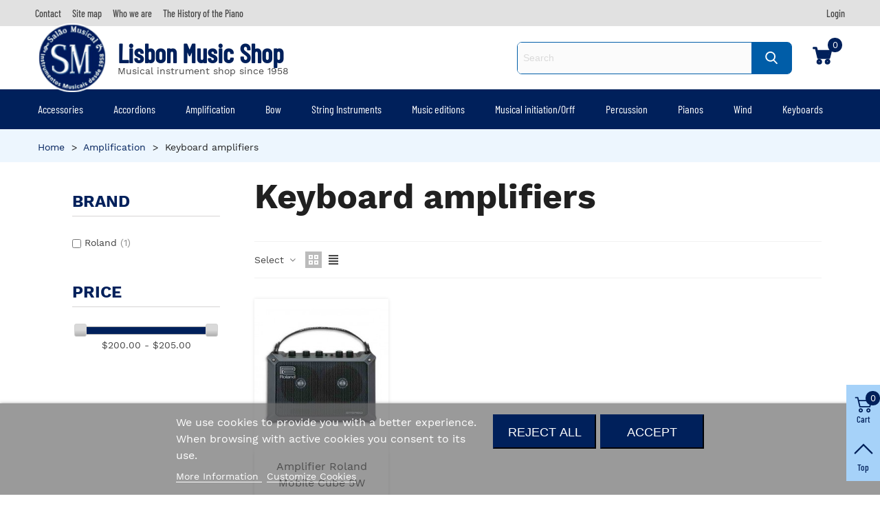

--- FILE ---
content_type: text/html; charset=utf-8
request_url: https://www.lisbonmusicshop.com/1259-keyboard-amplifiers
body_size: 23387
content:
<!doctype html>
<html lang="gb">

  <head>
	
	  
  <meta charset="utf-8">


  <meta http-equiv="x-ua-compatible" content="ie=edge">



          <title>Keyboard amplifiers - Musical Hall</title>
      <meta name="description" content="Keyboard amplifiers allow you to add volume to the sound  on numerous keyboards, since portability requires small speakers.">
  <meta name="keywords" content="keyboard amplifiers,digital piano amplifiers">
        <link rel="canonical" href="https://www.lisbonmusicshop.com/1259-keyboard-amplifiers">
    
                
                  

<!--st begin -->

    <meta name="viewport" content="width=device-width, maximum-scale=1, initial-scale=1.0" />

<!--st end -->

  <link rel="icon" type="image/vnd.microsoft.icon" href="https://www.lisbonmusicshop.com/img/favicon.ico?1686169180">
  <link rel="shortcut icon" type="image/x-icon" href="https://www.lisbonmusicshop.com/img/favicon.ico?1686169180">
  <!--st begin -->
    <link rel="apple-touch-icon" sizes="180x180" href="/upload/stthemeeditor/50d4540cb0e68dac59b266ea43988c72.png?1686168458" />
      <link rel="icon" type="image/png" sizes="16x16" href="/upload/stthemeeditor/df65c8a27edd0964f677e9d058d117db.png?1686168458" />
      <link rel="icon" type="image/png" sizes="32x32" href="/upload/stthemeeditor/a69ae1d81c0e1a5ded1b112adb0a034c.png?1686168458" />
      <link rel="manifest" href="/upload/stthemeeditor/3/site.webmanifest?1686168458" crossorigin="use-credentials">
      <link rel="mask-icon" href="/modules/stthemeeditor/img/favicon-svg.svg?1686168458" color="#e54d26">
      <meta name="msapplication-config" content="https://www.lisbonmusicshop.com/upload/stthemeeditor/3/browserconfig.xml?1686168458">
    
<!--st end -->

    <link rel="stylesheet" href="https://www.lisbonmusicshop.com/themes/salaomusicalv2/assets/cache/theme-805e1b1711.css" media="all">






  

  <script type="text/javascript">
        var ASSearchUrl = "https:\/\/www.lisbonmusicshop.com\/module\/pm_advancedsearch4\/advancedsearch4";
        var addtocart_animation = 0;
        var as4_orderBySalesAsc = "Sales: Lower first";
        var as4_orderBySalesDesc = "Sales: Highest first";
        var blocksearch_type = "top";
        var cart_ajax = true;
        var click_on_header_cart = 0;
        var go_to_shopping_cart = 0;
        var hover_display_cp = 1;
        var lgcookieslaw_block = false;
        var lgcookieslaw_cookie_name = "__lglaw";
        var lgcookieslaw_position = "2";
        var lgcookieslaw_reload = false;
        var lgcookieslaw_session_time = "31536000";
        var prestashop = {"cart":{"products":[],"totals":{"total":{"type":"total","label":"Total","amount":0,"value":"$0.00"},"total_including_tax":{"type":"total","label":"Total (tax incl.)","amount":0,"value":"$0.00"},"total_excluding_tax":{"type":"total","label":"Total","amount":0,"value":"$0.00"}},"subtotals":{"products":{"type":"products","label":"Subtotal","amount":0,"value":"$0.00"},"discounts":null,"shipping":{"type":"shipping","label":"Shipping","amount":0,"value":""},"tax":null},"products_count":0,"summary_string":"0 items","vouchers":{"allowed":0,"added":[]},"discounts":[],"minimalPurchase":6.3900000000000005684341886080801486968994140625,"minimalPurchaseRequired":"A minimum shopping cart total of $6.39 is required to validate your order. Current cart total is $0.00."},"currency":{"id":3,"name":"Dollar","iso_code":"USD","iso_code_num":"000","sign":"$"},"customer":{"lastname":null,"firstname":null,"email":null,"birthday":null,"newsletter":null,"newsletter_date_add":null,"optin":null,"website":null,"company":null,"siret":null,"ape":null,"is_logged":false,"gender":{"type":null,"name":null},"addresses":[]},"language":{"name":"English GB (English)","iso_code":"gb","locale":"en-GB","language_code":"en-gb","is_rtl":"0","date_format_lite":"Y-m-d","date_format_full":"Y-m-d H:i:s","id":7},"page":{"title":"","canonical":"https:\/\/www.lisbonmusicshop.com\/1259-keyboard-amplifiers","meta":{"title":"Keyboard amplifiers","description":"Keyboard amplifiers allow you to add volume to the sound  on numerous keyboards, since portability requires small speakers.","keywords":"keyboard amplifiers,digital piano amplifiers","robots":"index"},"page_name":"category","body_classes":{"lang-gb":true,"lang-rtl":false,"country-PT":true,"currency-USD":true,"layout-left-column":true,"page-category":true,"tax-display-enabled":true,"category-id-1259":true,"category-Keyboard amplifiers":true,"category-id-parent-49":true,"category-depth-level-3":true},"admin_notifications":[]},"shop":{"name":"Lisbon Music Shop","logo":"https:\/\/www.lisbonmusicshop.com\/img\/logo-1686169180.jpg","stores_icon":"https:\/\/www.lisbonmusicshop.com\/img\/lisboa-logo_stores-1619188104.gif","favicon":"https:\/\/www.lisbonmusicshop.com\/img\/favicon.ico"},"urls":{"base_url":"https:\/\/www.lisbonmusicshop.com\/","current_url":"https:\/\/www.lisbonmusicshop.com\/1259-keyboard-amplifiers","shop_domain_url":"https:\/\/www.lisbonmusicshop.com","img_ps_url":"https:\/\/www.lisbonmusicshop.com\/img\/","img_cat_url":"https:\/\/www.lisbonmusicshop.com\/img\/c\/","img_lang_url":"https:\/\/www.lisbonmusicshop.com\/img\/l\/","img_prod_url":"https:\/\/www.lisbonmusicshop.com\/img\/p\/","img_manu_url":"https:\/\/www.lisbonmusicshop.com\/img\/m\/","img_sup_url":"https:\/\/www.lisbonmusicshop.com\/img\/su\/","img_ship_url":"https:\/\/www.lisbonmusicshop.com\/img\/s\/","img_store_url":"https:\/\/www.lisbonmusicshop.com\/img\/st\/","img_col_url":"https:\/\/www.lisbonmusicshop.com\/img\/co\/","img_url":"https:\/\/www.lisbonmusicshop.com\/themes\/salaomusicalv2\/assets\/img\/","css_url":"https:\/\/www.lisbonmusicshop.com\/themes\/salaomusicalv2\/assets\/css\/","js_url":"https:\/\/www.lisbonmusicshop.com\/themes\/salaomusicalv2\/assets\/js\/","pic_url":"https:\/\/www.lisbonmusicshop.com\/upload\/","pages":{"address":"https:\/\/www.lisbonmusicshop.com\/address","addresses":"https:\/\/www.lisbonmusicshop.com\/addresses","authentication":"https:\/\/www.lisbonmusicshop.com\/login","cart":"https:\/\/www.lisbonmusicshop.com\/cart","category":"https:\/\/www.lisbonmusicshop.com\/index.php?controller=category","cms":"https:\/\/www.lisbonmusicshop.com\/index.php?controller=cms","contact":"https:\/\/www.lisbonmusicshop.com\/contact-us","discount":"https:\/\/www.lisbonmusicshop.com\/discount","guest_tracking":"https:\/\/www.lisbonmusicshop.com\/guest-tracking","history":"https:\/\/www.lisbonmusicshop.com\/order-history","identity":"https:\/\/www.lisbonmusicshop.com\/identity","index":"https:\/\/www.lisbonmusicshop.com\/","my_account":"https:\/\/www.lisbonmusicshop.com\/my-account","order_confirmation":"https:\/\/www.lisbonmusicshop.com\/order-confirmation","order_detail":"https:\/\/www.lisbonmusicshop.com\/index.php?controller=order-detail","order_follow":"https:\/\/www.lisbonmusicshop.com\/order-follow","order":"https:\/\/www.lisbonmusicshop.com\/order","order_return":"https:\/\/www.lisbonmusicshop.com\/index.php?controller=order-return","order_slip":"https:\/\/www.lisbonmusicshop.com\/credit-slip","pagenotfound":"https:\/\/www.lisbonmusicshop.com\/page-not-found","password":"https:\/\/www.lisbonmusicshop.com\/password-recovery","pdf_invoice":"https:\/\/www.lisbonmusicshop.com\/index.php?controller=pdf-invoice","pdf_order_return":"https:\/\/www.lisbonmusicshop.com\/index.php?controller=pdf-order-return","pdf_order_slip":"https:\/\/www.lisbonmusicshop.com\/index.php?controller=pdf-order-slip","prices_drop":"https:\/\/www.lisbonmusicshop.com\/prices-drop","product":"https:\/\/www.lisbonmusicshop.com\/index.php?controller=product","search":"https:\/\/www.lisbonmusicshop.com\/search","sitemap":"https:\/\/www.lisbonmusicshop.com\/sitemap","stores":"https:\/\/www.lisbonmusicshop.com\/stores","supplier":"https:\/\/www.lisbonmusicshop.com\/supplier","register":"https:\/\/www.lisbonmusicshop.com\/login?create_account=1","order_login":"https:\/\/www.lisbonmusicshop.com\/order?login=1"},"alternative_langs":[],"theme_assets":"\/themes\/salaomusicalv2\/assets\/","actions":{"logout":"https:\/\/www.lisbonmusicshop.com\/?mylogout="},"no_picture_image":{"bySize":{"cart_default":{"url":"https:\/\/www.lisbonmusicshop.com\/img\/p\/gb-default-cart_default.jpg","width":70,"height":80},"small_default":{"url":"https:\/\/www.lisbonmusicshop.com\/img\/p\/gb-default-small_default.jpg","width":105,"height":120},"cart_default_2x":{"url":"https:\/\/www.lisbonmusicshop.com\/img\/p\/gb-default-cart_default_2x.jpg","width":140,"height":160},"small_default_2x":{"url":"https:\/\/www.lisbonmusicshop.com\/img\/p\/gb-default-small_default_2x.jpg","width":210,"height":240},"home_default":{"url":"https:\/\/www.lisbonmusicshop.com\/img\/p\/gb-default-home_default.jpg","width":280,"height":320},"medium_default":{"url":"https:\/\/www.lisbonmusicshop.com\/img\/p\/gb-default-medium_default.jpg","width":370,"height":423},"home_default_2x":{"url":"https:\/\/www.lisbonmusicshop.com\/img\/p\/gb-default-home_default_2x.jpg","width":560,"height":640},"large_default":{"url":"https:\/\/www.lisbonmusicshop.com\/img\/p\/gb-default-large_default.jpg","width":700,"height":800},"medium_default_2x":{"url":"https:\/\/www.lisbonmusicshop.com\/img\/p\/gb-default-medium_default_2x.jpg","width":740,"height":846},"large_default_2x":{"url":"https:\/\/www.lisbonmusicshop.com\/img\/p\/gb-default-large_default_2x.jpg","width":1200,"height":1372},"superlarge_default":{"url":"https:\/\/www.lisbonmusicshop.com\/img\/p\/gb-default-superlarge_default.jpg","width":1200,"height":1372},"superlarge_default_2x":{"url":"https:\/\/www.lisbonmusicshop.com\/img\/p\/gb-default-superlarge_default_2x.jpg","width":1200,"height":1372}},"small":{"url":"https:\/\/www.lisbonmusicshop.com\/img\/p\/gb-default-cart_default.jpg","width":70,"height":80},"medium":{"url":"https:\/\/www.lisbonmusicshop.com\/img\/p\/gb-default-home_default_2x.jpg","width":560,"height":640},"large":{"url":"https:\/\/www.lisbonmusicshop.com\/img\/p\/gb-default-superlarge_default_2x.jpg","width":1200,"height":1372},"legend":""}},"configuration":{"display_taxes_label":true,"display_prices_tax_incl":false,"is_catalog":false,"show_prices":true,"opt_in":{"partner":true},"quantity_discount":{"type":"discount","label":"Unit discount"},"voucher_enabled":0,"return_enabled":1},"field_required":[],"breadcrumb":{"links":[{"title":"Home","url":"https:\/\/www.lisbonmusicshop.com\/"},{"title":"Amplification","url":"https:\/\/www.lisbonmusicshop.com\/49-amplification"},{"title":"Keyboard amplifiers","url":"https:\/\/www.lisbonmusicshop.com\/1259-keyboard-amplifiers"}],"count":3},"link":{"protocol_link":"https:\/\/","protocol_content":"https:\/\/"},"time":1769203583,"static_token":"38edd710ef56a45f380f7b2c11c9671b","token":"321c4c5ce9cc2bad843bac7dc1b5cba5","debug":false};
        var search_url = "https:\/\/www.lisbonmusicshop.com\/search";
        var ssa_autocomplete_url = "https:\/\/www.lisbonmusicshop.com\/module\/savvysearch\/autocomplete";
        var ssa_currency_blank = 1;
        var ssa_currency_format = null;
        var ssa_currency_sign = "$";
        var ssa_minchars = 2;
        var st_cart_page_url = "\/\/www.lisbonmusicshop.com\/cart?action=show";
        var st_ins_getimgurl = "https:\/\/www.lisbonmusicshop.com\/module\/stinstagram\/list";
        var st_maximum_already_message = "You already have the maximum quantity available for this product.";
        var st_myloved_url = "https:\/\/www.lisbonmusicshop.com\/module\/stlovedproduct\/myloved";
        var st_refresh_url = "\/\/www.lisbonmusicshop.com\/module\/stshoppingcart\/ajax";
        var stgrecaptcha = {"invisible_v2":"1","site_key":"6LfRYEEUAAAAALyXhfqHZehwOxcqsyMxg3_NMW3r","login_attempts":"5","theme":"light","type":"image","size":"normal","lang":"en","logged_in":"0","no_connect":"1","news_delay":"1","login":{"enabled":"0","selector":"body#authentication #login-form .form_content_inner .form-group:last","html":"<div class=\"stgr_login stgr_box form-group form-group-small\"><div class=\"g-recaptcha\"><\/div><\/div>","append":"2"},"register":{"enabled":"1","selector":"body#authentication #customer-form .com_grid_view","html":"<div class=\"col-lg-12\"><div class=\"stgr_register stgr_box form-group form-group-small\"><div class=\"g-recaptcha\"><\/div><\/div><\/div>","append":"0"},"contact":{"enabled":"1","selector":".contact-form .form-fields","html":"<div class=\"stgr_contact stgr_box form-group\"><label class=\"form-control-label required\">Captcha<\/label><div><div class=\"g-recaptcha\"><\/div><\/div><\/div>","append":"0"},"opclogin":{"enabled":"0","selector":"body#checkout #login-form .form_content_inner .form-group:last","html":"<div class=\"stgr_opclogin stgr_box form-group form-group-small\"><div class=\"g-recaptcha\"><\/div><\/div>","append":"2"},"opcregister":{"enabled":"0","selector":"body#checkout #customer-form .form_content_inner","html":"<div class=\"stgr_opcregister stgr_box form-group form-group-small\"><div class=\"g-recaptcha\"><\/div><\/div>","append":"0"},"stnewsletter":{"enabled":"0","selector":".st_news_letter_form_inner","html":"<div class=\"stgr_stnewsletter stgr_box mt-2\"><div class=\"g-recaptcha\"><\/div><\/div>","append":"0"},"emailsubscription":{"enabled":"0","selector":".block_newsletter form .col-xs-12:first","html":"<div class=\"stgr_emailsubscription stgr_box col-xs-12 mt-1\"><div class=\"g-recaptcha\"><\/div><\/div>","append":"2"},"stproductcomments":{"enabled":"1","selector":"form[name=st_product_comment_reply_form] .form-group:last","html":"<div class=\"stgr_stproductcomments stgr_box form-group\"><div class=\"g-recaptcha\"><\/div><\/div>","append":"2"},"forms":{"login":{"id":"login","val":1,"name":"Login form"},"register":{"id":"register","val":1,"name":"Register form"},"contact":{"id":"contact","val":1,"name":"Contact form"},"opclogin":{"id":"opclogin","val":1,"name":"The lLogin form on the checkout page"},"opcregister":{"id":"opcregister","val":1,"name":"The register form on the checkout page"},"stnewsletter":{"id":"stnewsletter","val":1,"name":"Newsletter popup"},"emailsubscription":{"id":"emailsubscription","val":1,"name":"Newsletter subscription"},"stproductcomments":{"id":"stproductcomments","val":1,"name":"Product comments"}}};
        var stlove_bos = [];
        var stlove_login = 0;
        var stlove_pros = [];
        var sttheme = {"cookie_domain":"www.lisbonmusicshop.com","cookie_path":"\/","drop_down":0,"magnificpopup_tprev":"Previous","magnificpopup_tnext":"Next","magnificpopup_tcounter":"%curr% of %total%","theme_version":"4.7.1","ps_version":"1.7.8.9","is_rtl":0,"is_mobile_device":false,"gallery_image_type":"large_default","thumb_image_type":"cart_default","responsive_max":2,"fullwidth":0,"responsive":"1","product_view_swither":"1","infinite_scroll":"1","cate_pro_lazy":"1","sticky_column":"","filter_position":"","sticky_option":3,"product_thumbnails":"0","pro_thumnbs_per_fw":1,"pro_thumnbs_per_xxl":1,"pro_thumnbs_per_xl":1,"pro_thumnbs_per_lg":1,"pro_thumnbs_per_md":1,"pro_thumnbs_per_sm":1,"pro_thumnbs_per_xs":1,"pro_thumnbs_per_odd_fw":0,"pro_thumnbs_per_odd_xxl":0,"pro_thumnbs_per_odd_xl":0,"pro_thumnbs_per_odd_lg":0,"pro_thumnbs_per_odd_md":0,"pro_thumnbs_per_odd_sm":0,"pro_thumnbs_per_odd_xs":0,"pro_kk_per_fw":"1","pro_kk_per_xxl":"1","pro_kk_per_xl":"1","pro_kk_per_lg":"1","pro_kk_per_md":"1","pro_kk_per_sm":"1","pro_kk_per_xs":"1","categories_per_fw":"4","categories_per_xxl":"4","categories_per_xl":"4","categories_per_lg":"4","categories_per_md":"2","categories_per_sm":"1","categories_per_xs":"1","enable_zoom":0,"enable_thickbox":3,"retina":"0","sticky_mobile_header":"0","sticky_mobile_header_height":"0","use_mobile_header":"0","pro_image_column_md":"6","submemus_animation":0,"submemus_action":0,"pro_quantity_input":"2","popup_vertical_fit":"0","pro_tm_slider":"0","pro_tm_slider_cate":"0","buy_now":"0","lazyload_main_gallery":"0","product_views":"0"};
      </script>

<!--st end -->

  <style>.top_bar_item.shopping_cart_style_0 .cart_icon_item, .top_bar_item.shopping_cart_style_2 .cart_icon_item, .top_bar_item.shopping_cart_style_3 .cart_icon_item{height:42px;line-height:40px;}.top_bar_item.shopping_cart_style_0 .ajax_cart_bag{min-width:42px;}.top_bar_item .cart_icon_item{color:#00205B;}.st_shopping_cart.header_item .header_icon_btn_icon i, .st_shopping_cart.header_item .ajax_cart_bag i{font-size:30px;}</style>
<style>
#st_mega_menu_wrap #st_ma_38,#st_mobile_menu #st_mo_ma_38,#st_mega_menu_column_block #st_ma_38,#st_mega_menu_wrap #st_menu_block_38,#st_mega_menu_wrap #st_menu_block_38 a,#st_mega_menu_column_block #st_menu_block_38,#st_mega_menu_column_block #st_menu_block_38 a{color:#474747;}#st_mega_menu_wrap #st_menu_block_38 .ma_level_1,#st_mega_menu_column_block #st_menu_block_38 .ma_level_1{color:#474747;}#st_mega_menu_wrap #st_ma_38:hover, #st_mega_menu_wrap #st_menu_38.current .ma_level_0,#st_mobile_menu #st_mo_ma_38:hover, #st_mobile_menu #st_mo_menu_38.active .mo_ma_level_0,#st_mega_menu_column_block #st_ma_38:hover, #st_mega_menu_column_block #st_menu_38.current .ma_level_0,#st_mega_menu_wrap #st_menu_block_38 a:hover,#st_mega_menu_column_block #st_menu_block_38 a:hover{color:#00a161;}#st_mega_menu_wrap #st_menu_block_38 .ma_level_1:hover,#st_mega_menu_column_block #st_menu_block_38 .ma_level_1:hover{color:#00a161;}#st_mega_menu_wrap #st_ma_39,#st_mobile_menu #st_mo_ma_39,#st_mega_menu_column_block #st_ma_39,#st_mega_menu_wrap #st_menu_block_39,#st_mega_menu_wrap #st_menu_block_39 a,#st_mega_menu_column_block #st_menu_block_39,#st_mega_menu_column_block #st_menu_block_39 a{color:#474747;}#st_mega_menu_wrap #st_menu_block_39 .ma_level_1,#st_mega_menu_column_block #st_menu_block_39 .ma_level_1{color:#474747;}#st_mega_menu_wrap #st_ma_39:hover, #st_mega_menu_wrap #st_menu_39.current .ma_level_0,#st_mobile_menu #st_mo_ma_39:hover, #st_mobile_menu #st_mo_menu_39.active .mo_ma_level_0,#st_mega_menu_column_block #st_ma_39:hover, #st_mega_menu_column_block #st_menu_39.current .ma_level_0,#st_mega_menu_wrap #st_menu_block_39 a:hover,#st_mega_menu_column_block #st_menu_block_39 a:hover{color:#00a161;}#st_mega_menu_wrap #st_menu_block_39 .ma_level_1:hover,#st_mega_menu_column_block #st_menu_block_39 .ma_level_1:hover{color:#00a161;}#st_mega_menu_wrap #st_ma_40,#st_mobile_menu #st_mo_ma_40,#st_mega_menu_column_block #st_ma_40,#st_mega_menu_wrap #st_menu_block_40,#st_mega_menu_wrap #st_menu_block_40 a,#st_mega_menu_column_block #st_menu_block_40,#st_mega_menu_column_block #st_menu_block_40 a{color:#474747;}#st_mega_menu_wrap #st_menu_block_40 .ma_level_1,#st_mega_menu_column_block #st_menu_block_40 .ma_level_1{color:#474747;}#st_mega_menu_wrap #st_ma_40:hover, #st_mega_menu_wrap #st_menu_40.current .ma_level_0,#st_mobile_menu #st_mo_ma_40:hover, #st_mobile_menu #st_mo_menu_40.active .mo_ma_level_0,#st_mega_menu_column_block #st_ma_40:hover, #st_mega_menu_column_block #st_menu_40.current .ma_level_0,#st_mega_menu_wrap #st_menu_block_40 a:hover,#st_mega_menu_column_block #st_menu_block_40 a:hover{color:#00a161;}#st_mega_menu_wrap #st_menu_block_40 .ma_level_1:hover,#st_mega_menu_column_block #st_menu_block_40 .ma_level_1:hover{color:#00a161;}#st_mega_menu_wrap #st_ma_41,#st_mobile_menu #st_mo_ma_41,#st_mega_menu_column_block #st_ma_41,#st_mega_menu_wrap #st_menu_block_41,#st_mega_menu_wrap #st_menu_block_41 a,#st_mega_menu_column_block #st_menu_block_41,#st_mega_menu_column_block #st_menu_block_41 a{color:#474747;}#st_mega_menu_wrap #st_menu_block_41 .ma_level_1,#st_mega_menu_column_block #st_menu_block_41 .ma_level_1{color:#474747;}#st_mega_menu_wrap #st_ma_41:hover, #st_mega_menu_wrap #st_menu_41.current .ma_level_0,#st_mobile_menu #st_mo_ma_41:hover, #st_mobile_menu #st_mo_menu_41.active .mo_ma_level_0,#st_mega_menu_column_block #st_ma_41:hover, #st_mega_menu_column_block #st_menu_41.current .ma_level_0,#st_mega_menu_wrap #st_menu_block_41 a:hover,#st_mega_menu_column_block #st_menu_block_41 a:hover{color:#00a161;}#st_mega_menu_wrap #st_menu_block_41 .ma_level_1:hover,#st_mega_menu_column_block #st_menu_block_41 .ma_level_1:hover{color:#00a161;}#st_mega_menu_wrap #st_ma_42,#st_mobile_menu #st_mo_ma_42,#st_mega_menu_column_block #st_ma_42,#st_mega_menu_wrap #st_menu_block_42,#st_mega_menu_wrap #st_menu_block_42 a,#st_mega_menu_column_block #st_menu_block_42,#st_mega_menu_column_block #st_menu_block_42 a{color:#474747;}#st_mega_menu_wrap #st_menu_block_42 .ma_level_1,#st_mega_menu_column_block #st_menu_block_42 .ma_level_1{color:#474747;}#st_mega_menu_wrap #st_ma_42:hover, #st_mega_menu_wrap #st_menu_42.current .ma_level_0,#st_mobile_menu #st_mo_ma_42:hover, #st_mobile_menu #st_mo_menu_42.active .mo_ma_level_0,#st_mega_menu_column_block #st_ma_42:hover, #st_mega_menu_column_block #st_menu_42.current .ma_level_0,#st_mega_menu_wrap #st_menu_block_42 a:hover,#st_mega_menu_column_block #st_menu_block_42 a:hover{color:#00a161;}#st_mega_menu_wrap #st_menu_block_42 .ma_level_1:hover,#st_mega_menu_column_block #st_menu_block_42 .ma_level_1:hover{color:#00a161;}#st_mega_menu_wrap #st_ma_43,#st_mobile_menu #st_mo_ma_43,#st_mega_menu_column_block #st_ma_43,#st_mega_menu_wrap #st_menu_block_43,#st_mega_menu_wrap #st_menu_block_43 a,#st_mega_menu_column_block #st_menu_block_43,#st_mega_menu_column_block #st_menu_block_43 a{color:#474747;}#st_mega_menu_wrap #st_menu_block_43 .ma_level_1,#st_mega_menu_column_block #st_menu_block_43 .ma_level_1{color:#474747;}#st_mega_menu_wrap #st_ma_43:hover, #st_mega_menu_wrap #st_menu_43.current .ma_level_0,#st_mobile_menu #st_mo_ma_43:hover, #st_mobile_menu #st_mo_menu_43.active .mo_ma_level_0,#st_mega_menu_column_block #st_ma_43:hover, #st_mega_menu_column_block #st_menu_43.current .ma_level_0,#st_mega_menu_wrap #st_menu_block_43 a:hover,#st_mega_menu_column_block #st_menu_block_43 a:hover{color:#00a161;}#st_mega_menu_wrap #st_menu_block_43 .ma_level_1:hover,#st_mega_menu_column_block #st_menu_block_43 .ma_level_1:hover{color:#00a161;}#st_mega_menu_wrap #st_ma_44,#st_mobile_menu #st_mo_ma_44,#st_mega_menu_column_block #st_ma_44,#st_mega_menu_wrap #st_menu_block_44,#st_mega_menu_wrap #st_menu_block_44 a,#st_mega_menu_column_block #st_menu_block_44,#st_mega_menu_column_block #st_menu_block_44 a{color:#474747;}#st_mega_menu_wrap #st_menu_block_44 .ma_level_1,#st_mega_menu_column_block #st_menu_block_44 .ma_level_1{color:#474747;}#st_mega_menu_wrap #st_ma_44:hover, #st_mega_menu_wrap #st_menu_44.current .ma_level_0,#st_mobile_menu #st_mo_ma_44:hover, #st_mobile_menu #st_mo_menu_44.active .mo_ma_level_0,#st_mega_menu_column_block #st_ma_44:hover, #st_mega_menu_column_block #st_menu_44.current .ma_level_0,#st_mega_menu_wrap #st_menu_block_44 a:hover,#st_mega_menu_column_block #st_menu_block_44 a:hover{color:#00a161;}#st_mega_menu_wrap #st_menu_block_44 .ma_level_1:hover,#st_mega_menu_column_block #st_menu_block_44 .ma_level_1:hover{color:#00a161;}#st_mega_menu_wrap #st_ma_45,#st_mobile_menu #st_mo_ma_45,#st_mega_menu_column_block #st_ma_45,#st_mega_menu_wrap #st_menu_block_45,#st_mega_menu_wrap #st_menu_block_45 a,#st_mega_menu_column_block #st_menu_block_45,#st_mega_menu_column_block #st_menu_block_45 a{color:#474747;}#st_mega_menu_wrap #st_menu_block_45 .ma_level_1,#st_mega_menu_column_block #st_menu_block_45 .ma_level_1{color:#474747;}#st_mega_menu_wrap #st_ma_45:hover, #st_mega_menu_wrap #st_menu_45.current .ma_level_0,#st_mobile_menu #st_mo_ma_45:hover, #st_mobile_menu #st_mo_menu_45.active .mo_ma_level_0,#st_mega_menu_column_block #st_ma_45:hover, #st_mega_menu_column_block #st_menu_45.current .ma_level_0,#st_mega_menu_wrap #st_menu_block_45 a:hover,#st_mega_menu_column_block #st_menu_block_45 a:hover{color:#00a161;}#st_mega_menu_wrap #st_menu_block_45 .ma_level_1:hover,#st_mega_menu_column_block #st_menu_block_45 .ma_level_1:hover{color:#00a161;}#st_mega_menu_wrap #st_ma_47,#st_mobile_menu #st_mo_ma_47,#st_mega_menu_column_block #st_ma_47,#st_mega_menu_wrap #st_menu_block_47,#st_mega_menu_wrap #st_menu_block_47 a,#st_mega_menu_column_block #st_menu_block_47,#st_mega_menu_column_block #st_menu_block_47 a{color:#474747;}#st_mega_menu_wrap #st_menu_block_47 .ma_level_1,#st_mega_menu_column_block #st_menu_block_47 .ma_level_1{color:#474747;}#st_mega_menu_wrap #st_ma_47:hover, #st_mega_menu_wrap #st_menu_47.current .ma_level_0,#st_mobile_menu #st_mo_ma_47:hover, #st_mobile_menu #st_mo_menu_47.active .mo_ma_level_0,#st_mega_menu_column_block #st_ma_47:hover, #st_mega_menu_column_block #st_menu_47.current .ma_level_0,#st_mega_menu_wrap #st_menu_block_47 a:hover,#st_mega_menu_column_block #st_menu_block_47 a:hover{color:#00a161;}#st_mega_menu_wrap #st_menu_block_47 .ma_level_1:hover,#st_mega_menu_column_block #st_menu_block_47 .ma_level_1:hover{color:#00a161;}
</style>
<style>#st_swiper_5 .swiper-pagination-bullet-active, #st_swiper_5 .swiper-pagination-progress .swiper-pagination-progressbar{background-color:#ffffff;}#st_swiper_5 .swiper-pagination-st-round .swiper-pagination-bullet.swiper-pagination-bullet-active{background-color:#ffffff;border-color:#ffffff;}#st_swiper_5 .swiper-pagination-st-round .swiper-pagination-bullet.swiper-pagination-bullet-active span{background-color:#ffffff;}#st_swiper_5 .swiper-button, #st_swiper_5 .swiper-button.swiper-button-disabled, #st_swiper_5 .swiper-button.swiper-button-disabled:hover{color:#00205B;}#st_swiper_5 .swiper-button:hover{color:#00205B;}#st_swiper_5 .swiper-button{background-color:#ffffff;}#st_swiper_5 .swiper-button, #st_swiper_5 .swiper-button.swiper-button-disabled, #st_swiper_5 .swiper-button.swiper-button-disabled:hover{background-color:rgba(255,255,255,0.8);}#st_swiper_5 .swiper-button:hover{background-color:#ffffff;}#st_swiper_5 .swiper-button:hover{background-color:rgba(255,255,255,0.8);}#swiper_container_out_5{margin-top:0px;}#swiper_container_out_5{margin-bottom:80px;}</style>
<style>.st_banner_block_1 .st_image_layered_description, a.st_banner_block_1 , .st_banner_block_1 .st_image_layered_description a{color:#ffffff;} .st_banner_block_1 .separater{border-color:#ffffff;}.st_banner_block_2 .st_image_layered_description, a.st_banner_block_2 , .st_banner_block_2 .st_image_layered_description a{color:#ffffff;} .st_banner_block_2 .separater{border-color:#ffffff;}.st_banner_block_3 .st_image_layered_description, a.st_banner_block_3 , .st_banner_block_3 .st_image_layered_description a{color:#ffffff;} .st_banner_block_3 .separater{border-color:#ffffff;}.st_banner_block_4 .st_image_layered_description, a.st_banner_block_4 , .st_banner_block_4 .st_image_layered_description a{color:#ffffff;} .st_banner_block_4 .separater{border-color:#ffffff;}.st_banner_block_5 .st_image_layered_description, a.st_banner_block_5 , .st_banner_block_5 .st_image_layered_description a{color:#ffffff;} .st_banner_block_5 .separater{border-color:#ffffff;}.st_banner_block_6 .st_image_layered_description, a.st_banner_block_6 , .st_banner_block_6 .st_image_layered_description a{color:#ffffff;} .st_banner_block_6 .separater{border-color:#ffffff;}.st_banner_block_7 .st_image_layered_description, a.st_banner_block_7 , .st_banner_block_7 .st_image_layered_description a{color:#ffffff;} .st_banner_block_7 .separater{border-color:#ffffff;}.st_banner_block_8 .st_image_layered_description, a.st_banner_block_8 , .st_banner_block_8 .st_image_layered_description a{color:#ffffff;} .st_banner_block_8 .separater{border-color:#ffffff;}.st_banner_block_9 .st_image_layered_description, a.st_banner_block_9 , .st_banner_block_9 .st_image_layered_description a{color:#ffffff;} .st_banner_block_9 .separater{border-color:#ffffff;}.st_banner_block_10 .st_image_layered_description, a.st_banner_block_10 , .st_banner_block_10 .st_image_layered_description a{color:#ffffff;} .st_banner_block_10 .separater{border-color:#ffffff;}.st_banner_block_11 .st_image_layered_description, a.st_banner_block_11 , .st_banner_block_11 .st_image_layered_description a{color:#ffffff;} .st_banner_block_11 .separater{border-color:#ffffff;}.st_banner_block_12 .st_image_layered_description, a.st_banner_block_12 , .st_banner_block_12 .st_image_layered_description a{color:#ffffff;} .st_banner_block_12 .separater{border-color:#ffffff;}.st_banner_block_13 .st_image_layered_description, a.st_banner_block_13 , .st_banner_block_13 .st_image_layered_description a{color:#ffffff;} .st_banner_block_13 .separater{border-color:#ffffff;}.st_banner_block_14 .st_image_layered_description, a.st_banner_block_14 , .st_banner_block_14 .st_image_layered_description a{color:#ffffff;} .st_banner_block_14 .separater{border-color:#ffffff;}.st_banner_block_15 .st_image_layered_description, a.st_banner_block_15 , .st_banner_block_15 .st_image_layered_description a{color:#ffffff;} .st_banner_block_15 .separater{border-color:#ffffff;}.st_banner_block_16 .st_image_layered_description, a.st_banner_block_16 , .st_banner_block_16 .st_image_layered_description a{color:#ffffff;} .st_banner_block_16 .separater{border-color:#ffffff;}.st_banner_block_17 .st_image_layered_description, a.st_banner_block_17 , .st_banner_block_17 .st_image_layered_description a{color:#ffffff;} .st_banner_block_17 .separater{border-color:#ffffff;}.st_banner_block_18 .st_image_layered_description, a.st_banner_block_18 , .st_banner_block_18 .st_image_layered_description a{color:#ffffff;} .st_banner_block_18 .separater{border-color:#ffffff;}</style>
<script>
//<![CDATA[
var ins_follow = "Follow";
var ins_posts = "Posts";
var ins_followers = "Followers";
var ins_following = "Following";
var stinstagram_view_in_ins = "View in Instagram";
var stinstagram_view_larger = "Click to view larger";
var st_timeago_suffixAgo= "ago";
var st_timeago_suffixFromNow= "from now";
var st_timeago_inPast= "any moment now";
var st_timeago_seconds= "less than a minute";
var st_timeago_minute= "about a minute";
var st_timeago_minutes= "#d minutes";
var st_timeago_hour= "about an hour";
var st_timeago_hours= "about #d hours";
var st_timeago_day= "a day";
var st_timeago_days= "#d days";
var st_timeago_month= "about a month";
var st_timeago_months= "#d months";
var st_timeago_year= "about a year";
var st_timeago_years= "#d years";
var st_timeago_years= "#d years";
var ins_previous= "Previous";
var ins_next= "Next";

var instagram_block_array={'profile':[],'feed':[]};

//]]>
</script><style>.add_to_love.layer_btn{right:0px;}.add_to_love.layer_btn{top:0px;}.add_to_love, .add_to_love:hover{color:#5BA6E3;}.add_to_love.st_added, .add_to_love.st_added:hover{color:#5BA6E3;}.love_product .btn_text{display:none;}.love_product i{font-size:20px;}.love_product i{color:#5BA6E3;}.love_product:hover i, .love_product.st_added i{color:#5BA6E3;}</style>
<style>#st_notification_1{max-width:320px;}#st_notification_1 {padding-top:50px;padding-bottom:50px;}#st_notification_1 {padding-left:20px;padding-right:20px;}#st_notification_1 {background-image:url(https://www.lisbonmusicshop.com/modules/stnotification/views/img/demo1cookiesbg.jpg);background-repeat: no-repeat; background-size: cover; background-position: center top;}#st_notification_1{-webkit-box-shadow: 0px 0px 0px rgba(0,0,0,0.00); -moz-box-shadow: 0px 0px 0px rgba(0,0,0,0.00); box-shadow: 0px 0px 0px rgba(0,0,0,0.00); }#st_notification_2{max-width:320px;}#st_notification_2 {padding-top:50px;padding-bottom:50px;}#st_notification_2 {padding-left:20px;padding-right:20px;}#st_notification_2 {background-image:url(https://www.lisbonmusicshop.com/modules/stnotification/views/img/demo1cookiesbg.jpg);background-repeat: no-repeat; background-size: cover; background-position: center top;}#st_notification_2{-webkit-box-shadow: 0px 0px 0px rgba(0,0,0,0.00); -moz-box-shadow: 0px 0px 0px rgba(0,0,0,0.00); box-shadow: 0px 0px 0px rgba(0,0,0,0.00); }#st_notification_3{max-width:320px;}#st_notification_3 {padding-top:50px;padding-bottom:50px;}#st_notification_3 {padding-left:20px;padding-right:20px;}#st_notification_3 {background-image:url(https://www.lisbonmusicshop.com/modules/stnotification/views/img/demo1cookiesbg.jpg);background-repeat: no-repeat; background-size: cover; background-position: center top;}#st_notification_3{-webkit-box-shadow: 0px 0px 0px rgba(0,0,0,0.00); -moz-box-shadow: 0px 0px 0px rgba(0,0,0,0.00); box-shadow: 0px 0px 0px rgba(0,0,0,0.00); }#st_notification_4{max-width:320px;}#st_notification_4 {padding-top:50px;padding-bottom:50px;}#st_notification_4 {padding-left:20px;padding-right:20px;}#st_notification_4 {background-image:url(https://www.lisbonmusicshop.com/modules/stnotification/views/img/demo1cookiesbg.jpg);background-repeat: no-repeat; background-size: cover; background-position: center top;}#st_notification_4{-webkit-box-shadow: 0px 0px 0px rgba(0,0,0,0.00); -moz-box-shadow: 0px 0px 0px rgba(0,0,0,0.00); box-shadow: 0px 0px 0px rgba(0,0,0,0.00); }#st_notification_5{max-width:320px;}#st_notification_5 {padding-top:50px;padding-bottom:50px;}#st_notification_5 {padding-left:20px;padding-right:20px;}#st_notification_5 {background-image:url(https://www.lisbonmusicshop.com/modules/stnotification/views/img/demo1cookiesbg.jpg);background-repeat: no-repeat; background-size: cover; background-position: center top;}#st_notification_5{-webkit-box-shadow: 0px 0px 0px rgba(0,0,0,0.00); -moz-box-shadow: 0px 0px 0px rgba(0,0,0,0.00); box-shadow: 0px 0px 0px rgba(0,0,0,0.00); }#st_notification_6{max-width:320px;}#st_notification_6 {padding-top:50px;padding-bottom:50px;}#st_notification_6 {padding-left:20px;padding-right:20px;}#st_notification_6 {background-image:url(https://www.lisbonmusicshop.com/modules/stnotification/views/img/demo1cookiesbg.jpg);background-repeat: no-repeat; background-size: cover; background-position: center top;}#st_notification_6{-webkit-box-shadow: 0px 0px 0px rgba(0,0,0,0.00); -moz-box-shadow: 0px 0px 0px rgba(0,0,0,0.00); box-shadow: 0px 0px 0px rgba(0,0,0,0.00); }</style>
<style> .breadcrumb_spacing{height:30px;} #page_banner_container_3 .breadcrumb_nav{font-size: 14px;} #page_banner_container_3 .style_content{font-size: 14px;} #page_banner_container_3 .breadcrumb_nav, #page_banner_container_3 .breadcrumb_nav a{color: #202020;} #page_banner_container_3 .style_content, #page_banner_container_3 .style_content a{color: #202020;} #page_banner_container_3 .breadcrumb_nav a{color: #00205B;} #page_banner_container_3 .style_content a{color: #00205B;} #page_banner_container_3 .breadcrumb_nav a:hover{color: #00205B;} #page_banner_container_3 .style_content a:hover{color: #00205B;} #page_banner_container_3 {background-color: #A6D2F9;} #page_banner_container_3 {border-color: #A6D2F9;} #page_banner_container_3 {border-top-width: 1px;} #page_banner_container_3 {border-bottom-width: 1px;} #page_banner_container_3 {padding-top: 16px;} #page_banner_container_3 {padding-bottom: 11px;} #page_banner_container_3 {margin-top:0px;}</style>
<style>.st-menu{width:300px;}.open_bar_right #rightbar{right: 300px;}.open_bar_left #leftbar{left: 300px;}.is_rtl .open_bar_right #rightbar{right: auto;left: 300px;}.is_rtl .open_bar_left #leftbar{left:auto;right: 300px;}.st-effect-0.open_bar_right .st-pusher {-webkit-transform: translate3d(-300px, 0, 0); transform: translate3d(-300px, 0, 0); } .st-effect-0.open_bar_left .st-pusher {-webkit-transform: translate3d(300px, 0, 0); transform: translate3d(300px, 0, 0); } .is_rtl .st-effect-0.open_bar_right .st-pusher {-webkit-transform: translate3d(300px, 0, 0); transform: translate3d(300px, 0, 0); } .is_rtl .st-effect-0.open_bar_left .st-pusher {-webkit-transform: translate3d(-300px, 0, 0); transform: translate3d(-300px, 0, 0); }#rightbar_19 .icon_wrap{color:#00205B}#rightbar_19 .icon_wrap{background-color:#A6D2F9}#rightbar_19 .icon_wrap:hover, #rightbar_19 .icon_wrap.active{color:#00205B}#rightbar_19 .icon_wrap:hover, #rightbar_19 .icon_wrap.active{background-color:#A6D2F9}#side_products_cart{right: 0; left: auto; border-left-width: 4px;border-right-width: 0;}.is_rtl #side_products_cart{left: 0; right: auto;border-left-width:0;border-right-width: 4px;}#rightbar_21 .icon_wrap{color:#00205B}#rightbar_21 .icon_wrap{background-color:#A6D2F9}#rightbar_21 .icon_wrap:hover, #rightbar_21 .icon_wrap.active{color:#00205B}#rightbar_21 .icon_wrap:hover, #rightbar_21 .icon_wrap.active{background-color:#A6D2F9}#side_custom_sidebar_24{right: 0; left: auto; border-left-width: 4px;border-right-width: 0;}.is_rtl #side_custom_sidebar_24{left: 0; right: auto;border-left-width:0;border-right-width: 4px;}#side_stmobilemenu{right: auto; left: 0; border-left-width: 0;border-right-width: 4px;}.is_rtl #side_stmobilemenu{left: auto; right: 0;border-left-width:4px;border-right-width: 0;}#side_products_cart{right: 0; left: auto; border-left-width: 4px;border-right-width: 0;}.is_rtl #side_products_cart{left: 0; right: auto;border-left-width:0;border-right-width: 4px;}#rightbar{-webkit-flex-grow: 2; -moz-flex-grow: 2; flex-grow: 2; -ms-flex-positive: 2;}#leftbar{-webkit-flex-grow: 0; -moz-flex-grow: 0; flex-grow: 0; -ms-flex-positive: 0;}#rightbar{top:50%; bottom:auto;}#leftbar{top:auto; bottom:0%;}</style>
<style>.st_sticker_21{color:#ffffff;}.st_sticker_21{background:rgba(166,84,189,1);}.st_sticker_21{background:rgba(166,84,189,1);}.pro_first_box .st_sticker_21.flag_1:before, .pro_first_box .st_sticker_21.flag_2:before{border-top-color:#A654BD;border-bottom-color:#A654BD;}.st_sticker_21{border-width:0px;}.st_sticker_21{width:250px;}.st_sticker_21{height:33px;line-height:33px;}.pro_first_box .st_sticker_21.flag_1:before, .pro_first_box .st_sticker_21.flag_2:before{height:33px;width:16px;border-width:16px;}.pro_first_box .st_sticker_21.flag_1:before, .pro_first_box .st_sticker_21.flag_2:before{top:-0px;}.pro_first_box .st_sticker_21.flag_1:before{right:-16px;}.pro_first_box .st_sticker_21.flag_2:before{left:-16px;}.st_sticker_21{font-size:15px;}.st_sticker_21{font-weight:normal;}.st_sticker_21{right:0px;}.st_sticker_21{top:20px;}.st_sticker_15{color:#ffffff;}.st_sticker_15{background:rgba(244,213,0,1);}.st_sticker_15{background:rgba(244,213,0,1);}.pro_first_box .st_sticker_15.flag_1:before, .pro_first_box .st_sticker_15.flag_2:before{border-top-color:#f4d500;border-bottom-color:#f4d500;}.st_sticker_15{border-width:0px;}.st_sticker_15{width:150px;}.st_sticker_15{height:33px;line-height:33px;}.pro_first_box .st_sticker_15.flag_1:before, .pro_first_box .st_sticker_15.flag_2:before{height:33px;width:16px;border-width:16px;}.pro_first_box .st_sticker_15.flag_1:before, .pro_first_box .st_sticker_15.flag_2:before{top:-0px;}.pro_first_box .st_sticker_15.flag_1:before{right:-16px;}.pro_first_box .st_sticker_15.flag_2:before{left:-16px;}.st_sticker_15{font-size:16px;}.st_sticker_15{font-weight:normal;}.st_sticker_15{left:0px;}.st_sticker_15{bottom:20px;}.st_sticker_16{border-color:#999999;}.st_sticker_16{border-width:2px;}.pro_first_box .st_sticker_16.flag_1:before, .pro_first_box .st_sticker_16.flag_2:before{top:-2px;}.pro_first_box .st_sticker_16.flag_1:before{right:-13px;}.pro_first_box .st_sticker_16.flag_2:before{left:-13px;}.st_sticker_16{font-weight:normal;}.st_sticker_14{color:#ffffff;}.st_sticker_14{background:rgba(255,138,0,1);}.st_sticker_14{background:rgba(255,138,0,1);}.pro_first_box .st_sticker_14.flag_1:before, .pro_first_box .st_sticker_14.flag_2:before{border-top-color:#FF8A00;border-bottom-color:#FF8A00;}.st_sticker_14{border-width:0px;}.st_sticker_14{height:20px;line-height:20px;}.pro_first_box .st_sticker_14.flag_1:before, .pro_first_box .st_sticker_14.flag_2:before{height:20px;width:10px;border-width:10px;}.pro_first_box .st_sticker_14.flag_1:before, .pro_first_box .st_sticker_14.flag_2:before{top:-0px;}.pro_first_box .st_sticker_14.flag_1:before{right:-10px;}.pro_first_box .st_sticker_14.flag_2:before{left:-10px;}.st_sticker_14{right:0px;}.st_sticker_14{top:20px;}.st_sticker_19{color:#ffffff;}.st_sticker_19{background:rgba(166,84,189,1);}.st_sticker_19{background:rgba(166,84,189,1);}.pro_first_box .st_sticker_19.flag_1:before, .pro_first_box .st_sticker_19.flag_2:before{border-top-color:#A654BD;border-bottom-color:#A654BD;}.st_sticker_19{border-width:0px;}.st_sticker_19{width:130px;}.st_sticker_19{height:33px;line-height:33px;}.pro_first_box .st_sticker_19.flag_1:before, .pro_first_box .st_sticker_19.flag_2:before{height:33px;width:16px;border-width:16px;}.pro_first_box .st_sticker_19.flag_1:before, .pro_first_box .st_sticker_19.flag_2:before{top:-0px;}.pro_first_box .st_sticker_19.flag_1:before{right:-16px;}.pro_first_box .st_sticker_19.flag_2:before{left:-16px;}.st_sticker_19{font-size:20px;}.st_sticker_19{font-weight:normal;}.st_sticker_19{left:0px;}.st_sticker_19{top:20px;}.st_sticker_20{color:#ffffff;}.st_sticker_20{background:rgba(166,84,189,1);}.st_sticker_20{background:rgba(166,84,189,1);}.pro_first_box .st_sticker_20.flag_1:before, .pro_first_box .st_sticker_20.flag_2:before{border-top-color:#A654BD;border-bottom-color:#A654BD;}.st_sticker_20{border-width:0px;}.st_sticker_20{width:250px;}.st_sticker_20{height:33px;line-height:33px;}.pro_first_box .st_sticker_20.flag_1:before, .pro_first_box .st_sticker_20.flag_2:before{height:33px;width:16px;border-width:16px;}.pro_first_box .st_sticker_20.flag_1:before, .pro_first_box .st_sticker_20.flag_2:before{top:-0px;}.pro_first_box .st_sticker_20.flag_1:before{right:-16px;}.pro_first_box .st_sticker_20.flag_2:before{left:-16px;}.st_sticker_20{font-size:15px;}.st_sticker_20{font-weight:normal;}.st_sticker_20{left:0px;}.st_sticker_20{top:20px;}.st_sticker_13{color:#A6D2F9;}.st_sticker_13{background:rgba(0,32,91,1);}.st_sticker_13{background:rgba(0,32,91,1);}.pro_first_box .st_sticker_13.flag_1:before, .pro_first_box .st_sticker_13.flag_2:before{border-top-color:#00205B;border-bottom-color:#00205B;}.st_sticker_13{border-width:0px;}.st_sticker_13{width:106px;}.st_sticker_13{height:33px;line-height:33px;}.pro_first_box .st_sticker_13.flag_1:before, .pro_first_box .st_sticker_13.flag_2:before{height:33px;width:16px;border-width:16px;}.pro_first_box .st_sticker_13.flag_1:before, .pro_first_box .st_sticker_13.flag_2:before{top:-0px;}.pro_first_box .st_sticker_13.flag_1:before{right:-16px;}.pro_first_box .st_sticker_13.flag_2:before{left:-16px;}.st_sticker_13{font-size:20px;}.st_sticker_13{font-weight:normal;}.st_sticker_13{left:0px;}.st_sticker_13{top:20px;}</style>
<style>.stviewedproducts_container .product_list.grid .product_list_item{padding-left:8px;padding-right:8px;}.stviewedproducts_container .product_list.grid{margin-left:-8px;margin-right:-8px;}.stviewedproducts_container.products_container .title_block_inner{font-size:29px;}.stviewedproducts_container.products_container .title_block_inner{color:#00205B;}</style>
<style></style><script type="text/javascript">var ssa_autocomplete_template ="<# var prop = item['prop'] || {}; #><# if (item.bid==='word') { #><# if (item.type==='header') { #><#= item.label #><# if ('total' in prop) { #><span> (<#= prop.total #>)<\/span><# } #><# } #><# if (item.type==='item') { #><a class='ssa-item-highlight' <# if (item.link) { #>href=\"<#= item.link #>\"<# } #>><#= item.label #><\/a><# } #><# if (item.type==='total') { #><# if ('total' in prop) { #><div class='ssa-total-found'><# if (item.link) { #><a href=\"<#= item.link #>\"><# } #><span><#= item.label #> <#= prop.total #><\/span><# if (item.link) { #><\/a><# } #><\/div><# } #><# } #><# } #><# if (item.bid==='cms') { #><# if (item.type==='header') { #><#= item.label #><# if ('total' in prop) { #><span> (<#= prop.total #>)<\/span><# } #><# } #><# if (item.type==='item') { #><a class='ssa-item-highlight' <# if (item.link) { #>href=\"<#= item.link #>\"<# } #>><#= item.label #><\/a><# } #><# if (item.type==='total') { #><# if ('total' in prop) { #><div class='ssa-total-found'><# if (item.link) { #><a href=\"<#= item.link #>\"><# } #><span><#= item.label #> <#= prop.total #><\/span><# if (item.link) { #><\/a><# } #><\/div><# } #><# } #><# } #><#  if (item.bid==='namemf') { #><# if (item.type==='header') { #><#= item.label #><# if ('total' in prop) { #><span> (<#= prop.total #>)<\/span><# } #><# } #><# if (item.type==='item') { #><a class='ssa-item-highlight' <# if (item.link) { #>href=\"<#= item.link #>\"<# } #> ><#= item.label #><\/a><# if (prop.label_nmf)  { #><# if (prop.link_nmf)  { #><a href=\"<#= prop.link_nmf #>\"> (<#= prop.label_nmf #>)<\/a><# } else { #><span > (<#= prop.label_nmf #>)<\/span><# } #><# } #><# } #><# if (item.type==='total') { #><# if ('total' in prop) { #><div class='ssa-total-found'><# if (item.link) { #><a href=\"<#= item.link #>\"><# } #><span><#= item.label #> <#= prop.total #><\/span><# if (item.link) { #><\/a><# } #><\/div><# } #><# } #><# } #><#  if (item.bid==='mfr') { #><# if (item.type==='header') { #><#= item.label #><# if ('total' in prop) { #><span> (<#= prop.total #>)<\/span><# } #><# } #><# if (item.type==='item') { #><a class='ssa-item-highlight' <# if (item.link) { #>href=\"<#= item.link #>\"<# } #> ><#= item.label #> <# if (item.prod_qty)  { #> (<#= item.prod_qty #>) <# } #><\/a><# if (prop.label_mfr)  { #><# if (prop.link_mfr)  { #><a href=\"<#= prop.link_mfr #>\"> (<#= prop.label_mfr #>)<\/a><# } else { #><span > (<#= prop.label_mfr #>)<\/span><# } #><# } #><# } #><# if (item.type==='total') { #><# if ('total' in prop) { #><div class='ssa-total-found'><# if (item.link) { #><a href=\"<#= item.link #>\"><# } #><span><#= item.label #> <#= prop.total #><\/span><# if (item.link) { #><\/a><# } #><\/div><# } #><# } #><# } #><#  if (item.bid==='namecat') { #><# if (item.type==='header') { #><#= item.label #><# if ('total' in prop) { #><span> (<#= prop.total #>)<\/span><# } #><# } #><# if (item.type==='item') { #><# if (prop.cat_full)  { #><# for (var i=0; i<prop.cat_full.length; i++) { #><# if (prop.cat_full[i].link_pcat)  { #><a class='ssa-item-highlight' href=\"<#= prop.cat_full[i].link_pcat #>\"> <#= prop.cat_full[i].label_pcat #><# if (prop.cat_full.length > (i+1)) { #> \/ <# } #><\/a><# } else { #><span class='ssa-item-highlight'> <#= prop.cat_full[i].label_pcat #><# if (prop.cat_full.length > (i+1)) { #> \/ <# } #><\/span><# } #><# } #><# } else { #><a class='ssa-item-highlight' <# if (item.link) { #>href=\"<#= item.link #>\"<# } #> ><#= item.label #><\/a><# if (prop.label_mcat)  { #><# if (prop.link_mcat)  { #><a href=\"<#= prop.link_mcat #>\"> (<#= prop.label_mcat #>)<\/a><# } else { #><span > (<#= prop.label_mcat #>)<\/span><# } #><# } #><# } #><# } #><# if (item.type==='total') { #><# if ('total' in prop) { #><div class='ssa-total-found'><# if (item.link) { #><a href=\"<#= item.link #>\"><# } #><span><#= item.label #> <#= prop.total #><\/span><# if (item.link) { #><\/a><# } #><\/div><# } #><# } #><# } #><#  if (item.bid==='cat') { #><# if (item.type==='header') { #><#= item.label #><# if ('total' in prop) { #><span> (<#= prop.total #>)<\/span><# } #><# } #><# if (item.type==='item') { #><a class='ssa-item-highlight' <# if (item.link) { #>href=\"<#= item.link #>\"<# } #> ><#= item.label #><\/a><# if (prop.label_mcat)  { #><# if (prop.link_mcat)  { #><a href=\"<#= prop.link_mcat #>\"> (<#= prop.label_mcat #>)<\/a><# } else { #><span > (<#= prop.label_mcat #>)<\/span><# } #><# } #><# } #><# if (item.type==='total') { #><# if ('total' in prop) { #><div class='ssa-total-found'><# if (item.link) { #><a href=\"<#= item.link #>\"><# } #><span><#= item.label #> <#= prop.total #><\/span><# if (item.link) { #><\/a><# } #><\/div><# } #><# } #><# } #><# if (item.bid==='prodsimp') { #><# if (item.type==='header') { #><#= item.label #><# if ('total' in prop) { #><span> (<#= prop.total #>)<\/span><# } #><# } #><# if (item.type==='item') { #><a class='ssa-item-highlight' <# if (item.link) { #>href=\"<#= item.link #>\"<# } #> ><#= item.label #><\/a><# if (prop.label_cat)  { #><# if (prop.link_cat)  { #><a href=\"<#= prop.link_cat #>\"> (<#= prop.label_cat #>)<\/a><# } else { #><span> (<#= prop.label_cat #>)<\/span><# } #><# } #><# } #><# if (item.type==='total') { #><# if ('total' in prop) { #><div class='ssa-total-found'><# if (item.link) { #><a href=\"<#= item.link #>\"><# } #><span><#= item.label #> <#= prop.total #><\/span><# if (item.link) { #><\/a><# } #><\/div><# } #><# } #><# } #><# if (item.bid==='prod') { #><# if (item.type==='groupcat') { #><a class='ssa-item-highlight' <# if (item.link) { #>href=\"<#= item.link #>\"<# } #> ><#= item.label #><# if (prop.label_mcat) { #><span class='ssa-item-button' <# if (prop.link_mcat) { #>data-link=\"<#= prop.link_mcat #>\"<# } #>> (<#= prop.label_mcat #>)<\/span><# } #><\/a><# } #><# if (item.type==='header') { #><#= item.label #><# if ('total' in prop) { #><span> (<#= prop.total #>)<\/span><# } #><# } #><# if (item.type==='item') { #><# if (item.link) { #><a class='ssa-autocomplete-product-link' href=\"<#= item.link #>\"><\/a><div class='ssa-autocomplete-product' href=\"<#= item.link #>\"><div class='ssa-table'><div class='ssa-table-row'><# if (prop.image_link) { #><div class='ssa-image ssa-table-cell'><div><img src=\"<#= prop.image_link #>\" \/><\/div><\/div><# } #><div class='ssa-content ssa-table-cell'><# if ('rating' in prop) { #><div class='ssa-rating clearfix'><# for (var i=0; i<5; i++) { #><# if (prop.rating <= i) { #><div class='star'><\/div><# } else { #><div class='star star_on'><\/div><# } #><# } #><\/div><# } #><# if (prop.title) { #><div class='ssa-name'><#= prop.title #><\/div><# } #><# if (prop.label_cat) { #><div class='ssa-product-categories'><a <# if (prop.link_cat) { #>href=\"<#= prop.link_cat #>\"<# } #> ><#= prop.label_cat #><\/a><# if (prop.label_mcat)  { #><# if (prop.link_mcat)  { #><a href=\"<#= prop.link_mcat #>\"> (<#= prop.label_mcat #>)<\/a><# } else { #><span > (<#= prop.label_mcat #>)<\/span><# } #><# } #><\/div><# } #><#  if (prop.reference) { #><div class='ssa-reference'><#= prop.reference #><\/div><# } #><#  if (prop.desc) { #><div class='ssa-description'><#= prop.desc #><\/div><# } #><#  if ( window.ssa_has_addcart && !prop.hide_add_cart ) { #><#  if ( prop.cart_qty ) { #><div class='ssa-add-cart ssa-item-button' title=\"Add to cart\" data-id_product=\"<#= prop.id_product #>\" data-minimal_quantity=\"<#= prop.cart_min_qty #>\"><i class='icon-shopping-cart'><\/i><i class='material-icons shopping-cart'>shopping_cart<\/i><\/div><# } else { #><div class='ssa-cart-out-of-stock unvisible'><span>Out of stock<\/span><\/div><# } #><# } #><#  if (prop.price) { #><#  var new_price = prop.price;var old_price = prop.old_price || new_price;var reduction = parseInt(prop.reduction, 10) || 0;var has_reduction=(reduction > 0 && new_price < old_price );var formatted_reduction = !has_reduction ? '' : reduction +'%';#><div class='ssa-price-block'><div class='ssa-new-price'><#= new_price #><\/div><#  if (has_reduction) { #><div class='ssa-old-price'><#= old_price #><\/div><div class='ssa-reduce-percent-price'><#= formatted_reduction #><\/div><# } #><\/div><# } #><div class='ssa-qty-block'><#  if ( 'qty' in prop ) { #><div class='ssa-qty'>Qty: <#= prop.qty #><\/div><# } #><#  if ( 'min_qty' in prop ) { #><div class='ssa-min-qty'>Min qty: <#= prop.min_qty #><\/div><# } #><\/div><\/div><\/div><\/div><\/div><# } #><# } #><# if (item.type==='total') { #><# if ('total' in prop) { #><div class='ssa-total-found'><# if (item.link) { #><a href=\"<#= item.link #>\"><# } #><span><#= item.label #> <#= prop.total #><\/span><# if (item.link) { #><\/a><# } #><\/div><# } #><# } #><# } #><# if (item.bid === 'notfound') { #><# if (item.type==='item') { #><# if (item.link) { #><div class='ssa-notfound'><a href=\"<#= item.link #>\"><span><#= item.label #><\/span><\/a><\/div><# } else { #><a><span><#= item.label #><\/span><\/a><# } #><# } #><# } #>";</script><script async src="https://www.googletagmanager.com/gtag/js?id=G-NKLCVE2YN4"></script>
<script>
  window.dataLayer = window.dataLayer || [];
  function gtag(){dataLayer.push(arguments);}
  gtag('js', new Date());
  gtag(
    'config',
    'G-NKLCVE2YN4',
    {
      'debug_mode':false
      , 'anonymize_ip': true                }
  );
</script>


<style>#easycontent_container_34 {padding-bottom:50px;}#steasy_column_125{padding-top: 0px;}#steasy_column_125{padding-bottom: 0px;}#steasy_column_126 .swiper-button{color:#00205B;}#steasy_column_126 .swiper-button:hover{color:#00205B;}#steasy_element_130 .textboxes_2_1 .easy_image{border: 0px solid transparent;}#steasy_element_131 .textboxes_2_1 .easy_image{border: 0px solid transparent;}#steasy_element_132 .textboxes_2_1 .easy_image{border: 0px solid transparent;}#steasy_element_133 .textboxes_2_1 .easy_image{border: 0px solid transparent;}#easycontent_container_35 .title_block_inner{font-size:29px;}#steasy_column_54{padding-top: 0px;}#steasy_column_54{padding-bottom: 0px;}#steasy_element_55.sttext_block .title_block,#steasy_element_55.sttext_block .title_block_inner{border-bottom-width:0px;}#steasy_element_55.sttext_block .title_block_inner{margin-bottom:0px;}#steasy_element_55.sttext_block .sttext_item_image_inner img{border-color: #ffffff;}#steasy_element_56.sttext_block .title_block,#steasy_element_56.sttext_block .title_block_inner{border-bottom-width:0px;}#steasy_element_56.sttext_block .title_block_inner{margin-bottom:0px;}#steasy_element_56.sttext_block .sttext_item_image_inner img{border-color: #ffffff;}#steasy_element_58.sttext_block .title_block,#steasy_element_58.sttext_block .title_block_inner{border-bottom-width:0px;}#steasy_element_58.sttext_block .title_block_inner{margin-bottom:0px;}#steasy_element_58.sttext_block .sttext_item_image_inner img{border-color: #ffffff;}#steasy_element_283.sttext_block .sttext_item_image_inner img{border-color: #ffffff;}#steasy_element_59.sttext_block .sttext_item_image_inner img{border-color: #ffffff;}#steasy_element_60.sttext_block .sttext_item_image_inner img{border-color: #ffffff;}#steasy_element_61.sttext_block .sttext_item_image_inner img{border-color: #ffffff;}#steasy_element_284.sttext_block .sttext_item_image_inner img{border-color: #ffffff;}#steasy_element_63.sttext_block .sttext_item_image_inner img{border-color: #ffffff;}#steasy_element_64.sttext_block .sttext_item_image_inner img{border-color: #ffffff;}#steasy_element_65.sttext_block .sttext_item_image_inner img{border-color: #ffffff;}#easycontent_container_37 {background-color:#ffffff;}#easycontent_container_37 .title_block_inner{font-size:29px;}#easycontent_container_37 {padding-top:50px;}#easycontent_container_37 {padding-bottom:20px;}#steasy_column_127{padding-top: 0px;}#steasy_column_127{padding-bottom: 0px;}#steasy_column_70{padding-top: 0px;}#steasy_column_70{padding-bottom: 0px;}#steasy_column_71{padding-top: 0px;}#steasy_column_71{padding-bottom: 0px;}#easycontent_container_40 {background-color:#ffffff;}#easycontent_container_40 .title_block_inner{font-size:29px;}#easycontent_container_40 {padding-top:50px;}#easycontent_container_40 {padding-bottom:20px;}#steasy_column_84{padding-top: 0px;}#steasy_column_84{padding-bottom: 0px;}#steasy_column_85{padding-top: 0px;}#steasy_column_85{padding-bottom: 0px;}#easycontent_container_41 .title_block_inner{font-size:29px;}#easycontent_container_41 {padding-top:50px;}#easycontent_container_41 {padding-bottom:20px;}#steasy_column_131{padding-top: 0px;}#steasy_column_131{padding-bottom: 0px;}#steasy_column_86{padding-top: 0px;}#steasy_column_86{padding-bottom: 0px;}#steasy_column_87{padding-top: 0px;}#steasy_column_87{padding-bottom: 0px;}#easycontent_container_45 {margin-top:50px;}#easycontent_container_45 {margin-bottom:120px;}#steasy_column_102{padding-top: 0px;}#steasy_column_102{padding-bottom: 0px;}#steasy_column_103{padding-top: 0px;}#steasy_column_103{padding-bottom: 0px;}#steasy_element_102.sttext_block .sttext_item_image_inner img{border-color: #fff;}#steasy_element_104.sttext_block .sttext_item_image_inner img{border-color: #fff;}#steasy_column_104{padding-top: 0px;}#steasy_column_104{padding-bottom: 0px;}#steasy_element_105.sttext_block .sttext_item_image_inner img{border-color: #fff;}#steasy_column_105{padding-top: 0px;}#steasy_column_105{padding-bottom: 0px;}#steasy_element_107.sttext_block .sttext_item_image_inner img{border-color: #fff;}#steasy_column_106{padding-top: 0px;}#steasy_column_106{padding-bottom: 0px;}#steasy_element_176.sttext_block .sttext_item_image_inner img{border-color: #fff;}#steasy_element_176.sttext_block{padding-bottom: 20px;}#steasy_column_107{padding-top: 0px;}#steasy_column_107{padding-bottom: 0px;}#steasy_element_111.sttext_block .sttext_item_image_inner img{border-color: #00205b;}#steasy_column_109{padding-top: 0px;}#steasy_column_109{padding-bottom: 0px;}#steasy_column_110{padding-top: 0px;}#steasy_column_110{padding-bottom: 0px;}#steasy_element_116.sttext_block .title_block_inner{color:#fff;}#steasy_element_116.sttext_block{color: #fff;}#steasy_column_115{padding-top: 0px;}#steasy_column_115{padding-bottom: 0px;}#steasy_column_116{padding-top: 0px;}#steasy_column_116{padding-bottom: 0px;}#steasy_column_116 #stsocial_item_122 .social_wrap{color: transparent;}#steasy_column_116 #stsocial_item_122:hover .social_wrap{color: transparent;}#steasy_column_116 #stsocial_item_122 .social_wrap{background-color: transparent;}#steasy_column_116 #stsocial_item_122:hover .social_wrap{background-color: transparent;border-color: transparent;}#steasy_column_116 #stsocial_item_122 .social_wrap{border-color: transparent;}#steasy_column_116 #stsocial_item_123 .social_wrap{color: transparent;}#steasy_column_116 #stsocial_item_123:hover .social_wrap{color: transparent;}#steasy_column_116 #stsocial_item_123 .social_wrap{background-color: transparent;}#steasy_column_116 #stsocial_item_123:hover .social_wrap{background-color: transparent;border-color: transparent;}#steasy_column_116 #stsocial_item_123 .social_wrap{border-color: transparent;}#steasy_column_117{padding-top: 0px;}#steasy_column_117{padding-bottom: 0px;}#steasy_column_118{padding-top: 0px;}#steasy_column_118{padding-bottom: 0px;}#steasy_element_126.sttext_block .sttext_item_image_inner img{border-color: #00205b;}#steasy_column_119{padding-top: 0px;}#steasy_column_119{padding-bottom: 0px;}#steasy_column_120{padding-top: 0px;}#steasy_column_120{padding-bottom: 0px;}#steasy_element_127.sttext_block .sttext_item_image_inner img{border-color: #a6d2f9;}#steasy_column_157{padding-top: 0px;}#steasy_column_157{padding-bottom: 0px;}#steasy_element_178.sttext_block .sttext_item_image_inner img{border-color: #fff;}#steasy_column_159{padding-top: 0px;}#steasy_column_159{padding-bottom: 0px;}#steasy_column_160{padding-top: 0px;}#steasy_column_160{padding-bottom: 0px;}#steasy_element_164.sttext_block .sttext_item_image_inner img{border-color: #fff;}#steasy_element_165.sttext_block .sttext_item_image_inner img{border-color: #fff;}#steasy_column_161{padding-top: 0px;}#steasy_column_161{padding-bottom: 0px;}#steasy_element_166.sttext_block .sttext_item_image_inner img{border-color: #fff;}#steasy_column_162{padding-top: 0px;}#steasy_column_162{padding-bottom: 0px;}#steasy_element_168.sttext_block .sttext_item_image_inner img{border-color: #fff;}#steasy_column_163{padding-top: 0px;}#steasy_column_163{padding-bottom: 0px;}#steasy_column_164{padding-top: 0px;}#steasy_column_164{padding-bottom: 0px;}#steasy_column_165{padding-top: 0px;}#steasy_column_165{padding-bottom: 0px;}#steasy_element_170.sttext_block .sttext_item_image_inner img{border-color: #fff;}#steasy_element_171.sttext_block .sttext_item_image_inner img{border-color: #fff;}#steasy_column_166{padding-top: 0px;}#steasy_column_166{padding-bottom: 0px;}#steasy_element_172.sttext_block .sttext_item_image_inner img{border-color: #fff;}#steasy_column_167{padding-top: 0px;}#steasy_column_167{padding-bottom: 0px;}#steasy_element_174.sttext_block .sttext_item_image_inner img{border-color: #fff;}#steasy_column_168{padding-top: 0px;}#steasy_column_168{padding-bottom: 0px;}#easycontent_86 .title_block_inner{font-size:100px;}#easycontent_86 .title_block_inner{color:#00205B;}#easycontent_container_87 {margin-top:50px;}#easycontent_container_87 {margin-bottom:120px;}#steasy_column_254{padding-top: 0px;}#steasy_column_254{padding-bottom: 0px;}#steasy_column_255{padding-top: 0px;}#steasy_column_255{padding-bottom: 0px;}#steasy_element_272.sttext_block .sttext_item_image_inner img{border-color: #fff;}#steasy_element_273.sttext_block .sttext_item_image_inner img{border-color: #fff;}#steasy_column_256{padding-top: 0px;}#steasy_column_256{padding-bottom: 0px;}#steasy_element_274.sttext_block .sttext_item_image_inner img{border-color: #fff;}#steasy_column_257{padding-top: 0px;}#steasy_column_257{padding-bottom: 0px;}#steasy_element_276.sttext_block .sttext_item_image_inner img{border-color: #fff;}#steasy_column_258{padding-top: 0px;}#steasy_column_258{padding-bottom: 0px;}#steasy_element_278.sttext_block .sttext_item_image_inner img{border-color: #fff;}#steasy_element_278.sttext_block{padding-bottom: 20px;}#steasy_column_259{padding-top: 0px;}#steasy_column_259{padding-bottom: 0px;}#steasy_column_260{padding-top: 0px;}#steasy_column_260{padding-bottom: 0px;}#easycontent_container_92 {padding-bottom:50px;}#steasy_column_262{padding-top: 0px;}#steasy_column_262{padding-bottom: 0px;}#steasy_column_267{padding-top: 0px;}#steasy_column_267{padding-bottom: 0px;}#steasy_element_293 .textboxes_2_1 .easy_image{border: 0px solid transparent;}#steasy_element_294 .textboxes_2_1 .easy_image{border: 0px solid transparent;}#steasy_element_295 .textboxes_2_1 .easy_image{border: 0px solid transparent;}#steasy_element_296 .textboxes_2_1 .easy_image{border: 0px solid transparent;}#steasy_column_261{padding-top: 0px;}#steasy_column_261{padding-bottom: 0px;}#easycontent_container_93 .title_block_inner{font-size:29px;}#steasy_column_268{padding-top: 0px;}#steasy_column_268{padding-bottom: 0px;}#steasy_column_269{padding-top: 0px;}#steasy_column_269{padding-bottom: 0px;}#steasy_element_297.sttext_block .title_block,#steasy_element_297.sttext_block .title_block_inner{border-bottom-width:0px;}#steasy_element_297.sttext_block .title_block_inner{margin-bottom:0px;}#steasy_element_297.sttext_block .sttext_item_image_inner img{border-color: #ffffff;}#steasy_element_298.sttext_block .title_block,#steasy_element_298.sttext_block .title_block_inner{border-bottom-width:0px;}#steasy_element_298.sttext_block .title_block_inner{margin-bottom:0px;}#steasy_element_298.sttext_block .sttext_item_image_inner img{border-color: #ffffff;}#steasy_element_299.sttext_block .title_block,#steasy_element_299.sttext_block .title_block_inner{border-bottom-width:0px;}#steasy_element_299.sttext_block .title_block_inner{margin-bottom:0px;}#steasy_element_299.sttext_block .sttext_item_image_inner img{border-color: #ffffff;}#steasy_element_300.sttext_block .sttext_item_image_inner img{border-color: #ffffff;}#steasy_column_270{padding-top: 0px;}#steasy_column_270{padding-bottom: 0px;}#steasy_element_301.sttext_block .sttext_item_image_inner img{border-color: #ffffff;}#steasy_element_302.sttext_block .sttext_item_image_inner img{border-color: #ffffff;}#steasy_element_303.sttext_block .sttext_item_image_inner img{border-color: #ffffff;}#steasy_element_305.sttext_block .sttext_item_image_inner img{border-color: #ffffff;}#steasy_column_271{padding-top: 0px;}#steasy_column_271{padding-bottom: 0px;}#steasy_element_306.sttext_block .sttext_item_image_inner img{border-color: #ffffff;}#steasy_element_307.sttext_block .sttext_item_image_inner img{border-color: #ffffff;}#steasy_element_308.sttext_block .sttext_item_image_inner img{border-color: #ffffff;}#easycontent_container_94 {background-color:#ffffff;}#easycontent_container_94 .title_block_inner{font-size:29px;}#easycontent_container_94 {padding-top:50px;}#easycontent_container_94 {padding-bottom:20px;}#steasy_column_273{padding-top: 0px;}#steasy_column_273{padding-bottom: 0px;}#steasy_column_272{padding-top: 0px;}#steasy_column_272{padding-bottom: 0px;}#steasy_column_274{padding-top: 0px;}#steasy_column_274{padding-bottom: 0px;}#easycontent_container_96 {background-color:#ffffff;}#easycontent_container_96 .title_block_inner{font-size:29px;}#easycontent_container_96 {padding-top:50px;}#easycontent_container_96 {padding-bottom:20px;}#steasy_column_278{padding-top: 0px;}#steasy_column_278{padding-bottom: 0px;}#steasy_column_279{padding-top: 0px;}#steasy_column_279{padding-bottom: 0px;}#easycontent_container_97 .title_block_inner{font-size:29px;}#easycontent_container_97 {padding-top:50px;}#easycontent_container_97 {padding-bottom:20px;}#steasy_column_281{padding-top: 0px;}#steasy_column_281{padding-bottom: 0px;}#steasy_column_280{padding-top: 0px;}#steasy_column_280{padding-bottom: 0px;}#steasy_column_282{padding-top: 0px;}#steasy_column_282{padding-bottom: 0px;}#easycontent_98 {padding-top:100px;}#easycontent_98 {padding-bottom:100px;}#steasy_column_284{padding-top: 0px;}#steasy_column_284{padding-bottom: 0px;}#easycontent_container_100 {margin-top:50px;}#easycontent_container_100 {margin-bottom:120px;}#steasy_column_285{padding-top: 0px;}#steasy_column_285{padding-bottom: 0px;}#steasy_column_286{padding-top: 0px;}#steasy_column_286{padding-bottom: 0px;}#steasy_element_324.sttext_block .sttext_item_image_inner img{border-color: #fff;}#steasy_element_325.sttext_block .sttext_item_image_inner img{border-color: #fff;}#steasy_column_287{padding-top: 0px;}#steasy_column_287{padding-bottom: 0px;}#steasy_element_326.sttext_block .sttext_item_image_inner img{border-color: #fff;}#steasy_column_288{padding-top: 0px;}#steasy_column_288{padding-bottom: 0px;}#steasy_element_328.sttext_block .sttext_item_image_inner img{border-color: #fff;}#steasy_column_289{padding-top: 0px;}#steasy_column_289{padding-bottom: 0px;}#steasy_element_330.sttext_block .sttext_item_image_inner img{border-color: #fff;}#steasy_element_330.sttext_block{padding-bottom: 20px;}#steasy_column_290{padding-top: 0px;}#steasy_column_290{padding-bottom: 0px;}#steasy_column_291{padding-top: 0px;}#steasy_column_291{padding-bottom: 0px;}#steasy_element_333.sttext_block .sttext_item_image_inner img{border-color: #00205b;}#steasy_element_334.sttext_block .sttext_item_image_inner img{border-color: #00205b;}#steasy_column_292{padding-top: 0px;}#steasy_column_292{padding-bottom: 0px;}#steasy_column_293{padding-top: 0px;}#steasy_column_293{padding-bottom: 0px;}#steasy_element_338.sttext_block .title_block_inner{color:#fff;}#steasy_element_338.sttext_block{color: #fff;}#steasy_column_294{padding-top: 0px;}#steasy_column_294{padding-bottom: 0px;}#steasy_column_296{padding-top: 0px;}#steasy_column_296{padding-bottom: 0px;}#steasy_column_296 #stsocial_item_339 .social_wrap{color: #A6D2F9;}#steasy_column_296 #stsocial_item_340 .social_wrap{color: #A6D2F9;}#steasy_column_295{padding-top: 0px;}#steasy_column_295{padding-bottom: 0px;}#steasy_column_297{padding-top: 0px;}#steasy_column_297{padding-bottom: 0px;}#steasy_element_343.sttext_block .sttext_item_image_inner img{border-color: #00205b;}#steasy_column_298{padding-top: 0px;}#steasy_column_298{padding-bottom: 0px;}#steasy_column_299{padding-top: 0px;}#steasy_column_299{padding-bottom: 0px;}#steasy_element_344.sttext_block .sttext_item_image_inner img{border-color: #a6d2f9;}#steasy_column_300{padding-top: 0px;}#steasy_column_300{padding-bottom: 0px;}#steasy_column_301{padding-top: 0px;}#steasy_column_301{padding-bottom: 0px;}#steasy_element_345.sttext_block .title_block {border-bottom-color: #a6d2f9;}#steasy_element_345.sttext_block .sttext_item_image_inner img{border-color: #a6d2f9;}#steasy_column_302{padding-top: 0px;}#steasy_column_302{padding-bottom: 0px;}#steasy_column_303{padding-top: 0px;}#steasy_column_303{padding-bottom: 0px;}#steasy_element_347.sttext_block .sttext_item_image_inner img{border-color: #fff;}#steasy_column_304{padding-top: 0px;}#steasy_column_304{padding-bottom: 0px;}#steasy_column_305{padding-top: 0px;}#steasy_column_305{padding-bottom: 0px;}#steasy_element_348.sttext_block .sttext_item_image_inner img{border-color: #fff;}#steasy_element_349.sttext_block .sttext_item_image_inner img{border-color: #fff;}#steasy_column_306{padding-top: 0px;}#steasy_column_306{padding-bottom: 0px;}#steasy_element_350.sttext_block .sttext_item_image_inner img{border-color: #fff;}#steasy_column_307{padding-top: 0px;}#steasy_column_307{padding-bottom: 0px;}#steasy_element_352.sttext_block .sttext_item_image_inner img{border-color: #fff;}#steasy_column_308{padding-top: 0px;}#steasy_column_308{padding-bottom: 0px;}#steasy_column_309{padding-top: 0px;}#steasy_column_309{padding-bottom: 0px;}#steasy_column_310{padding-top: 0px;}#steasy_column_310{padding-bottom: 0px;}#steasy_element_354.sttext_block .sttext_item_image_inner img{border-color: #fff;}#steasy_element_355.sttext_block .sttext_item_image_inner img{border-color: #fff;}#steasy_column_311{padding-top: 0px;}#steasy_column_311{padding-bottom: 0px;}#steasy_element_356.sttext_block .sttext_item_image_inner img{border-color: #fff;}#steasy_column_312{padding-top: 0px;}#steasy_column_312{padding-bottom: 0px;}#steasy_element_358.sttext_block .sttext_item_image_inner img{border-color: #fff;}#steasy_column_313{padding-top: 0px;}#steasy_column_313{padding-bottom: 0px;}#easycontent_112 .title_block_inner{font-size:100px;}#easycontent_112 .title_block_inner{color:#00205B;}#steasy_column_314{padding-top: 0px;}#steasy_column_314{padding-bottom: 0px;}#steasy_column_315{padding-top: 0px;}#steasy_column_315{padding-bottom: 0px;}</style>
<style>.brands_slider_container.products_container{background-color:#ffffff;}.brands_slider_container.products_container{margin-top:50px;}.brands_slider_container.products_container{margin-bottom:50px;}.brands_slider_container.products_container .title_block_inner{font-size:29px;}.brands_slider_container.products_container .title_block_inner{color:#00205B;}.brands_slider_container.products_container .title_style_0, .brands_slider_container.products_container .title_style_1 .flex_child, .brands_slider_container.products_container .title_style_2 .flex_child, .brands_slider_container.products_container .title_style_3 .flex_child{border-bottom-color: #ffffff;}.brands_slider_container.products_container .title_style_2 .flex_child{border-top-color: #ffffff;}.brands_slider_container.products_container .title_style_0 .title_block_inner{border-color: #ffffff;}.brands_slider_container.block .products_slider .swiper-button{color:#00205B;}.brands_slider_container.block .products_slider .swiper-button:hover{color:#00205B;}</style>
<style>.countdown_timer.countdown_style_0 div{padding-top:2px;padding-bottom:2px;}.countdown_timer.countdown_style_0 div span{height:31px;line-height:31px;}.countdown_name{display:none;}</style>
<script>
//<![CDATA[

var s_countdown_all = 0;
var s_countdown_id_products = []; 
var s_countdown_style = 0; 
var s_countdown_lang = new Array();
s_countdown_lang['day'] = "day";
s_countdown_lang['days'] = "days";
s_countdown_lang['hrs'] = "hrs";
s_countdown_lang['min'] = "min";
s_countdown_lang['sec'] = "sec";

//]]>
</script>


<!-- Google Tag Manager -->
<script>(function(w,d,s,l,i){w[l]=w[l]||[];w[l].push({'gtm.start':
new Date().getTime(),event:'gtm.js'});var f=d.getElementsByTagName(s)[0],
j=d.createElement(s),dl=l!='dataLayer'?'&l='+l:'';j.async=true;j.src=
'https://www.googletagmanager.com/gtm.js?id='+i+dl;f.parentNode.insertBefore(j,f);
})(window,document,'script','dataLayer','GTM-PSSSCG7');</script>
<!-- End Google Tag Manager -->
<link rel="stylesheet" href="https://www.salaomusical.com/themes/salaomusicalv2/assets/css/style.css" media="all">
<link rel="stylesheet" href="https://www.salaomusical.com/themes/salaomusicalv2/assets/css/custom.css" media="all">


	
  </head>
  <body id="category" class="category lang-gb country-pt currency-usd layout-left-column page-category tax-display-enabled category-id-1259 category-keyboard-amplifiers category-id-parent-49 category-depth-level-3   lang_gb  dropdown_menu_event_0 
   desktop_device  slide_lr_column        is_logged_0 	 show-left-column hide-right-column 
  ">	
      
    
	<div id="st-container" class="st-container st-effect-0">
	  <div class="st-pusher">
		<div class="st-content"><!-- this is the wrapper for the content -->
		  <div class="st-content-inner">
	<!-- off-canvas-end -->

	<main id="body_wrapper">
	  <div id="page_wrapper" class="" >
	  
			  
	  <div class="header-container   header_sticky_option_3">
	  <header id="st_header" class="animated fast">
		
		  
    

            <div id="top_bar" class="nav_bar space-s " >
      <div class="wide_container_box wide_container">
        <div id="top_bar_container" class="container">
          <div id="top_bar_row" class="flex_container">
            <nav id="nav_left" class="flex_float_left"><div class="flex_box"><!-- MODULE st stmultilink -->
    <div id="multilink_14" class="stlinkgroups_top dropdown_wrap first-item top_bar_item"><a href="/contact-us" title="Contact"  rel="nofollow"   class="dropdown_tri  header_item" aria-haspopup="true" aria-expanded="false"><span id="multilink_lable_14">Contact</span><i class="fto-angle-down arrow_down arrow"></i><i class="fto-angle-up arrow_up arrow"></i></a>            </div>
    <div id="multilink_16" class="stlinkgroups_top dropdown_wrap  top_bar_item"><a href="/sitemap" title="Site map"  rel="nofollow"   class="dropdown_tri  header_item" aria-haspopup="true" aria-expanded="false"><span id="multilink_lable_16">Site map</span><i class="fto-angle-down arrow_down arrow"></i><i class="fto-angle-up arrow_up arrow"></i></a>            </div>
    <div id="multilink_13" class="stlinkgroups_top dropdown_wrap  top_bar_item"><a href="/content/4-about-us" title="Who we are"  rel="nofollow"   class="dropdown_tri  header_item" aria-haspopup="true" aria-expanded="false"><span id="multilink_lable_13">Who we are</span><i class="fto-angle-down arrow_down arrow"></i><i class="fto-angle-up arrow_up arrow"></i></a>            </div>
    <div id="multilink_15" class="stlinkgroups_top dropdown_wrap  top_bar_item"><a href="/content/17-historia-do-piano" title="The History of the Piano"  rel="nofollow"   class="dropdown_tri  header_item" aria-haspopup="true" aria-expanded="false"><span id="multilink_lable_15">The History of the Piano</span><i class="fto-angle-down arrow_down arrow"></i><i class="fto-angle-up arrow_up arrow"></i></a>            </div>
<!-- /MODULE st stmultilink -->
</div></nav>
            <nav id="nav_center" class="flex_float_center"><div class="flex_box"></div></nav>
            <nav id="nav_right" class="flex_float_right"><div class="flex_box"><!-- MODULE st stcustomersignin -->
						<a class="login top_bar_item header_icon_btn_1" href="https://www.lisbonmusicshop.com/my-account" rel="nofollow" title="Log in to your customer account"><span class="header_item"><span class="header_icon_btn_text header_v_align_m">Login</span></span></a>
		<!-- /MODULE st stcustomersignin --></div></nav>
          </div>
        </div>          
      </div>
    </div>
  

  <section id="mobile_bar" class="animated fast">
    <div class="container">
      <div id="mobile_bar_top" class="flex_container">
                  <div id="mobile_bar_left">
            <div class="flex_container">
              
            	                <!-- MODULE st stsidebar -->
	<a id="rightbar_22"  href="javascript:;" class="mobile_bar_tri  menu_mobile_bar_tri mobile_bar_item  " data-name="side_stmobilemenu" data-direction="open_bar_left" rel="nofollow" title="Menu">
	    <i class="fto-menu fs_xl"></i>
	    <span class="mobile_bar_tri_text">Menu</span>
	</a>
<!-- /MODULE st stsidebar -->
              
            </div>
          </div>
          <div id="mobile_bar_center" class="flex_child">
            <div class="flex_container  flex_center ">              
            	                            <a class="mobile_logo" href="https://www.lisbonmusicshop.com/" title="Lisbon Music Shop">
              <img class="logo" src="https://www.lisbonmusicshop.com/img/logo-1686169180.jpg"  alt="Lisbon Music Shop" width="91" height="91"/>
            </a>
            <div class="titulo_salao">
                <span class="titulo_salao_azul">Lisbon Music Shop</span>
                <span class="titulo_salao_grey">Musical instrument shop since 1958</span>
            </div>
        
              	              <!-- MODULE st stsidebar -->
<!-- /MODULE st stsidebar -->
              
            </div>
          </div>
          <div id="mobile_bar_right">
            <div class="flex_container"><!-- MODULE st stsidebar -->
	<a id="rightbar_24" data-name="side_custom_sidebar_24" data-direction="open_bar_right"  href="javascript:;" class="mobile_bar_tri  custom_mobile_bar_tri mobile_bar_item" rel="nofollow" title="Salão Musical de Lisboa ">
	    <i class="fto-info-circled fs_xl"></i>
	    <span class="mobile_bar_tri_text">Salão Musical de Lisboa </span>
	</a>
<!-- /MODULE st stsidebar --></div>
          </div>
      </div>
      <div id="mobile_bar_bottom" class="flex_container">
        
<div class='ssa-searchblock ssa-searchblock-displaySearch  clearfix'>
    <form method="get" action="https://www.lisbonmusicshop.com/search">
        <input type="hidden" name="controller" value="search" />
        <input type="hidden" name="orderby" value="position" />
        <input type="hidden" name="orderway" value="desc" />

        
        <div class="ssa-nav-right">
            <button type="submit" name="ssa_submit" class='btn btn-default button-search ssa-button-search'><span class='material-icons search'><img src="/themes/salaomusicalv2/assets/img/lupa.png"</span></button>
        </div>
        <div class="ssa-nav-fill">
            <div class="ssa-nav-search-field">
                <input type="text" class='ssa-search-query ssa-search-query-input form-control'
                       name="search_query"
                       value=""
                       placeholder="Search" />
            </div>
        </div>
    </form>
</div>

        <!-- MODULE st stsidebar -->
	<a id="rightbar_23" rel="nofollow" title="View my shopping cart"  href="javascript:;" class="mobile_bar_tri  cart_mobile_bar_tri mobile_bar_item shopping_cart_style_2" data-name="side_products_cart" data-direction="open_bar_right">
		<div class="ajax_cart_bag">
						<span class="ajax_cart_quantity amount_circle ">0</span>			<span class="ajax_cart_bg_handle"></span>
			<i class="fto-glyph icon_btn  fs_xl"></i>
		</div>
		<span class="mobile_bar_tri_text">Cart</span>
	</a>
<!-- /MODULE st stsidebar -->
      </div>
    </div>
  </section>


    <div id="header_primary" class="">
    <div class="wide_container_box wide_container">
      <div id="header_primary_container" class="container">
        <div id="header_primary_row" class="flex_container  logo_left ">
                                  <div id="header_left" class="">
            <div class="flex_container header_box  flex_left ">
                                        <div class="logo_box">
          <div class="slogan_horizon">
            <a class="shop_logo" href="https://www.lisbonmusicshop.com/" title="Lisbon Music Shop">
                <img class="logo" src="https://www.lisbonmusicshop.com/img/logo-1686169180.jpg"  alt="Lisbon Music Shop" width="91" height="91"/>
            </a>
                      </div>
                  </div>
        
                                        <div class="titulo_salao">
                <span class="titulo_salao_azul">Lisbon Music Shop</span>
                <span class="titulo_salao_grey">Musical instrument shop since 1958</span>
            </div>
            </div>
          </div>
            <div id="header_center" class="">
              <div class="flex_container header_box  flex_center ">
                                          </div>
            </div>
          <div id="header_right" class="">
            <div id="header_right_top" class="flex_container header_box  flex_right ">
                
<div class='ssa-searchblock ssa-searchblock-top col-sm-4 clearfix'>
    <form method="get" action="https://www.lisbonmusicshop.com/search">
        <input type="hidden" name="controller" value="search" />
        <input type="hidden" name="orderby" value="position" />
        <input type="hidden" name="orderway" value="desc" />

        
        <div class="ssa-nav-right">
            <button type="submit" name="ssa_submit" class='btn btn-default button-search ssa-button-search'><span class='material-icons search'><img src="/themes/salaomusicalv2/assets/img/lupa.png"</span></button>
        </div>
        <div class="ssa-nav-fill">
            <div class="ssa-nav-search-field">
                <input type="text" class='ssa-search-query ssa-search-query-input form-control'
                       name="search_query"
                       value=""
                       placeholder="Search" />
            </div>
        </div>
    </form>
</div>
<!-- MODULE st stshoppingcart -->
<div class="blockcart dropdown_wrap top_bar_item shopping_cart_style_0  clearfix" data-refresh-url="//www.lisbonmusicshop.com/module/stshoppingcart/ajax"><a href="//www.lisbonmusicshop.com/cart?action=show" title="View my shopping cart" rel="nofollow" class="st_shopping_cart dropdown_tri header_item " data-name="side_products_cart" data-direction="open_bar_right"><div class="flex_container"><div class="ajax_cart_bag cart_icon_item"><i class="fto-glyph icon_btn"></i><span class="ajax_cart_quantity amount_circle ">0</span></div></div></a><div class="dropdown_list cart_body  no_show_empty "><div class="dropdown_box">      <div class="shoppingcart-list">
              <div class="cart_empty">Your shopping cart is empty.</div>
            </div></div></div></div><!-- /MODULE st stshoppingcart --><div id="lgcookieslaw_banner" class="lgcookieslaw-banner lgcookieslaw-reject-all-button-enabled">
    <div class="container">
        <div class="lgcookieslaw-message">
            <p>We use cookies to provide you with a better experience. When browsing with active cookies you consent to its use.</p> 
            <div class="lgcookieslaw-link-container">
                <a id="lgcookieslaw_info" class="lgcookieslaw-info lgcookieslaw-link-button"  target="_blank"  href="https://www.lisbonmusicshop.com/content/12-General-Terms-and-Conditions" >
                    More Information
                </a>

                <a id="lgcookieslaw_customize_cookies" class="lgcookieslaw-customize-cookies lgcookieslaw-link-button" onclick="customizeCookies()">
                    Customize Cookies
                </a>
            </div>
        </div>
        <div class="lgcookieslaw-button-container">
                            <button id="lgcookieslaw_reject_all" class="lgcookieslaw-btn lgcookieslaw-reject-all lgcookieslaw-link-button" onclick="closeinfo(true, 2)">
                    Reject All
                </button>
            
            <button id="lgcookieslaw_accept" class="lgcookieslaw-btn lgcookieslaw-accept lggoogleanalytics-accept" onclick="closeinfo(true, 1)">Accept</button>
        </div>
    </div>
</div>

<div id="lgcookieslaw_modal" class="lgcookieslaw-modal">
    <div class="lgcookieslaw-modal-body">
        <h2>Cookies configuration</h2>
        <div class="lgcookieslaw-section">
            <div class="lgcookieslaw-section-name">
                Customization
            </div>
            <div class="lgcookieslaw-section-checkbox">
                <label class="lgcookieslaw-switch">
                    <div class="lgcookieslaw-slider-option-left">No</div>
                    <input type="checkbox" id="lgcookieslaw-customization-enabled" >
                    <span class="lgcookieslaw-slider"></span>
                    <div class="lgcookieslaw-slider-option-right">Yes</div>
                </label>
            </div>
            <div class="lgcookieslaw-section-description">
                <ul>
<li>Third-party cookies for analytics purposes.</li>
<li>Show personalized recommendations based on your browsing on other sites.</li>
<li>Show custom campaigns on other sites.</li>
</ul>             </div>
        </div>
        <div class="lgcookieslaw-section">
            <div class="lgcookieslaw-section-name">
                Functional (required)
            </div>
            <div class="lgcookieslaw-section-checkbox">
                <label class="lgcookieslaw-switch">
                    <div class="lgcookieslaw-slider-option-left">No</div>
                    <input type="checkbox" checked="checked" disabled="disabled">
                    <span class="lgcookieslaw-slider lgcookieslaw-slider-checked"></span>
                    <div class="lgcookieslaw-slider-option-right">Yes</div>
                </label>
            </div>
            <div class="lgcookieslaw-section-description">
                <ul>
<li>Needed to browse this site and use its functions.</li>
<li>Identifies you as a user and stores your preferences, such as language and currency.</li>
<li>Customize your experience based on your browsing.</li>
</ul>             </div>
        </div>
    </div>
    <div class="lgcookieslaw-modal-footer">
        <div class="lgcookieslaw-modal-footer-left">
            <button id="lgcookieslaw_cancel" class="btn lgcookieslaw-cancel"> > Cancel</button>
        </div>
        <div class="lgcookieslaw-modal-footer-right">
                            <button id="lgcookieslaw_reject_all" class="btn lgcookieslaw-reject-all" onclick="closeinfo(true, 2)">Reject All</button>
            
            <button id="lgcookieslaw_save" class="btn lgcookieslaw-save" onclick="closeinfo(true)">Accept Selection</button>
            <button id="lgcookieslaw_accept_all" class="btn lgcookieslaw-accept-all lggoogleanalytics-accept" onclick="closeinfo(true, 1)">Accept All</button>
        </div>
    </div>
</div>

<div class="lgcookieslaw-overlay"></div>

            </div>
                <div id="header_right_bottom" class="flex_container header_box  flex_right ">
                                </div>
          </div>
        </div>
      </div>
    </div>
  </div>
    <div class="nav_full_container "></div>


  <div id="easymenu_container" class="easymenu_bar"></div>
              <section id="top_extra" class="main_menu_has_widgets_0">
      <div class="">
      <div class="st_mega_menu_container animated fast">
      <div class="container">
        <div id="top_extra_container" class="flex_container ">
            <!-- MODULE st stmegamenu -->
	<nav id="st_mega_menu_wrap" class="">
		<ul class="st_mega_menu clearfix mu_level_0">
								<li id="st_menu_12" class="ml_level_0 m_alignment_0">
			<a id="st_ma_12" href="https://www.lisbonmusicshop.com/1089-accessories" class="ma_level_0" title="Accessories">Accessories</a>
					</li>
									<li id="st_menu_16" class="ml_level_0 m_alignment_0">
			<a id="st_ma_16" href="https://www.lisbonmusicshop.com/1142-accordions" class="ma_level_0" title="Accordions">Accordions</a>
					</li>
									<li id="st_menu_17" class="ml_level_0 m_alignment_0">
			<a id="st_ma_17" href="https://www.lisbonmusicshop.com/49-amplification" class="ma_level_0" title="Amplification">Amplification</a>
					</li>
									<li id="st_menu_18" class="ml_level_0 m_alignment_0">
			<a id="st_ma_18" href="https://www.lisbonmusicshop.com/50-bow" class="ma_level_0" title="Bow">Bow</a>
					</li>
									<li id="st_menu_19" class="ml_level_0 m_alignment_0">
			<a id="st_ma_19" href="https://www.lisbonmusicshop.com/51-string-instruments" class="ma_level_0" title="String Instruments">String Instruments</a>
					</li>
									<li id="st_menu_20" class="ml_level_0 m_alignment_0">
			<a id="st_ma_20" href="https://www.lisbonmusicshop.com/53-music-editions" class="ma_level_0" title="Music editions">Music editions</a>
					</li>
									<li id="st_menu_22" class="ml_level_0 m_alignment_0">
			<a id="st_ma_22" href="https://www.lisbonmusicshop.com/54-musical-initiationorff" class="ma_level_0" title="Musical initiation/Orff">Musical initiation/Orff</a>
					</li>
									<li id="st_menu_23" class="ml_level_0 m_alignment_0">
			<a id="st_ma_23" href="https://www.lisbonmusicshop.com/55-percussion" class="ma_level_0" title="Percussion">Percussion</a>
					</li>
									<li id="st_menu_24" class="ml_level_0 m_alignment_0">
			<a id="st_ma_24" href="https://www.lisbonmusicshop.com/547-pianos" class="ma_level_0" title="Pianos">Pianos</a>
					</li>
									<li id="st_menu_25" class="ml_level_0 m_alignment_0">
			<a id="st_ma_25" href="https://www.lisbonmusicshop.com/56-wind" class="ma_level_0" title="Wind">Wind</a>
					</li>
									<li id="st_menu_26" class="ml_level_0 m_alignment_0">
			<a id="st_ma_26" href="https://www.lisbonmusicshop.com/57-keyboards" class="ma_level_0" title="Keyboards">Keyboards</a>
					</li>
											</ul>	</nav>
<!-- /MODULE st stmegamenu -->                    </div>
      </div>
      </div>
      </div> 
  </section>
  		
	  </header>
	  </div>
	  
		  <!-- MODULE st stpagebanner -->
<div id="page_banner_container_3" class="breadcrumb_wrapper  wide_container " >
  <div class="container"><div class="row">
        <div class="col-12  text-1 ">
                                                    <nav data-depth="3" class="breadcrumb_nav">
            <ul itemscope itemtype="https://schema.org/BreadcrumbList">
                              <li itemprop="itemListElement" itemscope itemtype="https://schema.org/ListItem">
                  <a itemprop="item" href="https://www.lisbonmusicshop.com/" class="text_color" title="Home">                    <span itemprop="name">Home</span>
                  </a>                  <meta itemprop="position" content="1">
                </li>
                <li class="navigation-pipe">></li>                              <li itemprop="itemListElement" itemscope itemtype="https://schema.org/ListItem">
                  <a itemprop="item" href="https://www.lisbonmusicshop.com/49-amplification" class="text_color" title="Amplification">                    <span itemprop="name">Amplification</span>
                  </a>                  <meta itemprop="position" content="2">
                </li>
                <li class="navigation-pipe">></li>                              <li itemprop="itemListElement" itemscope itemtype="https://schema.org/ListItem">
                                      <span itemprop="name">Keyboard amplifiers</span>
                                    <meta itemprop="position" content="3">
                </li>
                                          </ul>
          </nav>
                  </div>
  </div></div>
</div>
<!-- /MODULE st stpagebanner -->

		<div class="breadcrumb_spacing"></div>	  
	  
		<aside id="notifications">
  <div class="container">
    
    
    
      </div>
</aside>
	  

	  
  

		  <div class="full_width_top_container">    <!-- MODULE st swiper -->
        <!--/ MODULE st swiper -->
</div>
		  <div class="full_width_top2_container"></div>
		  <div class="wrapper_top_container"></div>
	  

	  <section id="wrapper" class="columns-container">
		<div id="columns" class="container">
		  <div class="row">

									
			
												
						  <div id="left_column" class="main_column  col-8  col-sm-6  col-md-4  col-lg-3 col-xl-3  col-xxl-3">
			  <div class="wrapper-sticky">
			  	<div class="main_column_box">
								

<!-- MODULE st stspecialslider -->
<!-- /MODULE st stspecialslider -->
							<div id="PM_ASBlockOutput_7" class="PM_ASBlockOutput PM_ASBlockOutputVertical" data-id-search="7">
	<div id="PM_ASBlock_7" class="card">
					<div class="card-header">
				<span class="PM_ASBlockTitle">Catalog</span>
			</div>
				<div class="card-block">
				<a style="display: none" href="#" class="PM_ASResetSearch">Clear filters</a>
		<form action="https://www.lisbonmusicshop.com/module/pm_advancedsearch4/advancedsearch4" method="POST" id="PM_ASForm_7" class="PM_ASForm">
			<div class="PM_ASCriterionsGroupList">
																<div id="PM_ASCriterionsGroup_7_4" class="PM_ASCriterionsGroup PM_ASCriterionsGroupManufacturer ">
						<div id="PM_ASCriterionsOutput_7_4" class="PM_ASCriterionsOutput">
<div id="PM_ASCriterions_7_4" class="PM_ASCriterions PM_ASCriterionsToggleHover">
<p class="PM_ASCriterionsGroupTitle h4" id="PM_ASCriterionsGroupTitle_7_4" rel="4">
		<span class="PM_ASCriterionsGroupName">
		Brand
	</span>
</p>

<div class="PM_ASCriterionsGroupOuter">

			<div class="PM_ASCriterionStepEnable">
					<ul id="PM_ASCriterionGroupCheckbox_7_4" class="PM_ASCriterionGroupCheckbox">
																														
				<li>
					<div class="checkbox">					<input type="checkbox" value="1128" data-id-criterion-group="4" id="as4c_4_1128" name="as4c[4][]"  class="PM_ASCriterionCheckbox"  /> 
					<label for="as4c_4_1128" class="PM_ASLabelCheckbox">
						<a class="PM_ASLabelLink" href="#">
							Roland <div class="PM_ASCriterionNbProduct">(1)</div>						</a>
					</label>
					</div>				</li>
						</ul>
							</div>
		</div>
</div>
</div>
				</div>
																							<div id="PM_ASCriterionsGroup_7_5" class="PM_ASCriterionsGroup PM_ASCriterionsGroupPrice ">
						<div id="PM_ASCriterionsOutput_7_5" class="PM_ASCriterionsOutput">
<div id="PM_ASCriterions_7_5" class="PM_ASCriterions PM_ASCriterionsToggleHover">
<p class="PM_ASCriterionsGroupTitle h4" id="PM_ASCriterionsGroupTitle_7_5" rel="5">
		<span class="PM_ASCriterionsGroupName">
		Price
	</span>
</p>

<div class="PM_ASCriterionsGroupOuter">

            <div class="PM_ASCriterionStepEnable">
                                                        <div
                        class="PM_ASCritRange"
                        id="PM_ASCritRange7_5"
                        data-id-search="7"
                        data-id-criterion-group="5"
                        data-min="200"
                        data-max="205"
                        data-step="5"
                        data-values="[ 200, 205 ]"
                        data-disabled="false"
                        data-left-range-sign=""
                        data-right-range-sign=""
                        data-currency-iso-code="USD"
                        data-currency-precision="3"
                    ></div>
                    <span class="PM_ASCritRangeValue" id="PM_ASCritRangeValue7_5">
                                                                                    $200.00 - $205.00
                                                                        </span>
                    <input type="hidden" name="as4c[5][]" id="PM_ASInputCritRange7_5" value="" data-id-criterion-group="5" />
                    <script type="text/javascript">
                    if (typeof(as4Plugin) != 'undefined') {
                        as4Plugin.initSliders();
                    }
                    </script>
                                            </div>
        </div>
</div>
</div>
				</div>
																																				</div><!-- .PM_ASCriterionsGroupList -->
																								<input type="hidden" name="as4c[3][]" value="291" />
							<input type="hidden" name="as4c_hidden[3][]" value="291" />
																				
		<input type="hidden" name="id_search" value="7" />
					<input type="hidden" name="id_category_search" value="1259" />
												<input type="hidden" name="orderby" disabled="disabled" />
		<input type="hidden" name="n" disabled="disabled" />
		
				</form>
				</div>
	</div>
</div>
						
							  	</div>
			  </div>
			  </div>
			  			
            
			

			
						  <div id="center_column" class="col-lg-9 col-xl-9  col-xxl-9">
							
				
  <section id="main">

    
      <h1 class="page_heading category_page_heading mb-3  text-1  ">Keyboard amplifiers</h1>
            
          <!-- MODULE st swiper -->
        <!--/ MODULE st swiper -->
    <!-- MODULE st banner -->
        <!--/ MODULE st banner -->

      
      

    <section id="products">
      
        
          
        

        
                  

        <div id="product-list-top-wrap">
          
            <div id="js-product-list-top" class="products-selection flex_container general_top_border general_bottom_border">
          
      
          <div class="products-sort-order dropdown_wrap mar_r1">
    <a href="javascript:" class="dropdown_tri dropdown_tri_in" rel="nofollow" aria-haspopup="true" aria-expanded="false">
      Select      <i class="fto-angle-down arrow_down arrow"></i>
      <i class="fto-angle-up arrow_up arrow"></i>
    </a>
    <div class="dropdown_list">
      <ul class="dropdown_list_ul dropdown_box">
              <li>
        <a
          rel="nofollow"
          title="Relevance"
          href="https://www.lisbonmusicshop.com/1259-keyboard-amplifiers?order=product.position.asc"
          class="dropdown_list_item js-search-link btn-spin js-btn-active"
        >
          <i class="fto-angle-right mar_r4"></i>Relevance
        </a>
        </li>
              <li>
        <a
          rel="nofollow"
          title="Name, A to Z"
          href="https://www.lisbonmusicshop.com/1259-keyboard-amplifiers?order=product.name.asc"
          class="dropdown_list_item js-search-link btn-spin js-btn-active"
        >
          <i class="fto-angle-right mar_r4"></i>Name, A to Z
        </a>
        </li>
              <li>
        <a
          rel="nofollow"
          title="Name, Z to A"
          href="https://www.lisbonmusicshop.com/1259-keyboard-amplifiers?order=product.name.desc"
          class="dropdown_list_item js-search-link btn-spin js-btn-active"
        >
          <i class="fto-angle-right mar_r4"></i>Name, Z to A
        </a>
        </li>
              <li>
        <a
          rel="nofollow"
          title="Price, low to high"
          href="https://www.lisbonmusicshop.com/1259-keyboard-amplifiers?order=product.price.asc"
          class="dropdown_list_item js-search-link btn-spin js-btn-active"
        >
          <i class="fto-angle-right mar_r4"></i>Price, low to high
        </a>
        </li>
              <li>
        <a
          rel="nofollow"
          title="Price, high to low"
          href="https://www.lisbonmusicshop.com/1259-keyboard-amplifiers?order=product.price.desc"
          class="dropdown_list_item js-search-link btn-spin js-btn-active"
        >
          <i class="fto-angle-right mar_r4"></i>Price, high to low
        </a>
        </li>
            </ul>
    </div>
  </div>
      
  <div class="list_grid_switcher ">
    <div class="grid  selected " title="Grid view"><i class="fto-th-large-1"></i></div>
    <div class="list " title="List view"><i class="fto-th-list-1"></i></div>
  </div>
  <div class="flex_child">
  </div>
      <nav class="paginaton_sample  only_one_page" aria-label="Page navigation">
    <ul class="pagination">
                      <li class="page-item  active  disabled">
            <a
              rel="nofollow"
              href="https://www.lisbonmusicshop.com/1259-keyboard-amplifiers"
              class="page-link js-search-link"
                          >
                              1/1
                          </a>
        </li>
                  </ul>
  </nav>
</div>
          
        </div>


        <div id="product-list-wrap">
          
            <div id="js-product-list">
        
              
              
  
      
  
  
  
  
  
  
    <div class="products product_list   waypoint  row grid   clear_list_align_0 clear_list_proportion_0" data-classnames=" col-fw-2-4 col-xxl-3 col-xl-3 col-lg-3 col-md-3 col-sm-6 col-12 ">
                            
    
    
    
    
    
    
                                  <div class="product_list_item   col-fw-2-4 col-xxl-3 col-xl-3 col-lg-3 col-md-3 col-sm-6 col-12       first-item-of-screen-line last-screen-line first-screen-line     first-item-of-large-line last-large-line first-large-line     first-item-of-desktop-line last-desktop-line first-desktop-line     first-in-line last-line first-line     first-item-of-tablet-line last-tablet-line first-tablet-line     first-item-of-mobile-line last-mobile-line first-mobile-line     last-item-of-portrait-line last-portrait-line first-portrait-line">
      
        


        <article class=" ajax_block_product js-product-miniature" data-id-product="2857" data-id-product-attribute="0" data-minimal-quantity="1"   itemscope itemtype="http://schema.org/Product" >
  <div class="pro_outer_box clearfix home_default">
    <div class="pro_first_box ">
      
                                              <a href="https://www.lisbonmusicshop.com/electric-guitar-amplifiers/2857-amplifier-roland-mobile-cube-5w-0761294406854.html" title="Amplifier Roland Mobile Cube 5W" class="product_img_link  is_lazy  " >
            <picture class="front_image_pic">
                        <img 
            data-src="https://www.lisbonmusicshop.com/3723-home_default/amplifier-roland-mobile-cube-5w.jpg"
                          data-srcset="https://www.lisbonmusicshop.com/3723-home_default_2x/amplifier-roland-mobile-cube-5w.jpg 2x"
                        width="280" height="320" alt="Photo of amplifier Roland Mobile Cube " class="front-image   cate_pro_lazy " />
            </picture>
            <meta itemprop="image" content="https://www.lisbonmusicshop.com/3723-home_default/amplifier-roland-mobile-cube-5w.jpg">                        <img src="https://www.lisbonmusicshop.com/img/p/gb-default-home_default.jpg" class="holder" width="280" height="320" alt="Photo of amplifier Roland Mobile Cube " />            
                            
          </a>
                                    <a class="add_to_love btn-spin layer_btn  hover_out   love_1_2857 " href="javascript:;" data-id-source="2857" data-type="1" title="Add to loved" rel="nofollow"><i class="fto-heart-4 icon_btn"></i></a>
              
              <div class="hover_fly hover_fly_0 flex_container  mobile_hover_fly_hide ">
                                                                            </div>                    </div>
    <div class="pro_second_box zp_shadow_box pro_block_align_0">
              
              

                
            <div class="flex_box flex_start mini_name">
      <h3  itemprop="name"  class="s_title_block flex_child "><a href="https://www.lisbonmusicshop.com/electric-guitar-amplifiers/2857-amplifier-roland-mobile-cube-5w-0761294406854.html" title="Amplifier Roland Mobile Cube 5W"  itemprop="url"  >Amplifier Roland Mobile Cube 5W</a></h3>
            </div>
      

      
      
      <div class="pro_kuan_box ">
      
          <div class="product-price-and-shipping pad_b6" >
    
    

    <span  class="price " aria-label="Price">$202.61</span>
            <span class="tax_label"> </span>
        
        
    
    
    
            

    

    
  </div>
      
      
              
      </div>
                  
        
      
      <div class="product-desc pad_b6  "  itemprop="description" >Connect to audio entertainment with the new Roland Mobile Cube amplifier. Small and powerful, this stereo amplifier can handle all kinds of electronic instruments and audio devices, and can be used anywhere, anytime....</div>
      
            <div class="act_box_cart  display_when_hover  add_show_on_mobile ">
                                                                    <a class="ajax_add_to_cart_button hover_fly_btn  btn btn-default btn_full_width  btn-spin" href="https://www.lisbonmusicshop.com/electric-guitar-amplifiers/2857-amplifier-roland-mobile-cube-5w-0761294406854.html" rel="nofollow" title="Add to basket" data-id-product="2857" data-id-product-attribute="0" data-minimal-quantity="1"><div class="hover_fly_btn_inner"><i class="fto-glyph icon_btn"></i><span>Add to basket</span></div></a>                              </div>
        <div class="zp_disponibilidade">
            


    <div class="zp_available">
        <img class="product_general" src="/themes/salaomusicalv2/assets/img/button-compra.svg">
        <img class="product_page" src="/themes/salaomusicalv2/assets/img/button-compra-verde.svg">
    Immediate availability
    </div>




        </div>

      
      <div class="act_box_inner pad_b6 mar_t4 flex_box">
                                                      </div>

      
              
    </div>
    

    
      </div>
</article>
      
      </div>
    
      </div>
  <div class="hidden text-center infinite-spin"><i class="fto-spin5 animate-spin fs-xl"></i></div> 
  
            <div class="product_count_infinite fs_md text-center mb-3" data-current_url="https://www.lisbonmusicshop.com/1259-keyboard-amplifiers">
Showing <span>1</span>-1 of 1 item(s)
</div>      
  
</div>          
        </div>

        <div id="js-product-list-bottom-wrap">
          
            <div id="js-product-list-bottom"></div>
          
        </div>

          </section>

    
    
  


  </section>

				
			  </div>
			
		  </div>
		</div>
	  </section>
	  	
  

		  <div class="full_width_bottom_container"></div>
		  <div class="wrapper_bottom_container"></div>
		
		
		  
<footer id="footer" class="footer-container">
    <div id="footer_before_container"></div>
    
	    
    
            <section id="footer-secondary">
		<div class="wide_container_box wide_container">
			<div id="footer-secondary-container" class="container">
                <div class="row footer_first_level_row">
				    <!-- Block myaccount module -->
<div class="block myaccount">
	<h4 class="title_block"><a href="https://www.lisbonmusicshop.com/my-account" title="Manage my customer account" rel="nofollow">My account</a></h4>
	<div class="block_content">
		<ul class="bullet">
			<li><a href="https://www.lisbonmusicshop.com/order-history" title="My orders" rel="nofollow">My orders</a></li>
			<li><a href="https://www.lisbonmusicshop.com/order-follow" title="My returns" rel="nofollow">My merchandise returns</a></li>			<li><a href="https://www.lisbonmusicshop.com/credit-slip" title="My credit slips" rel="nofollow">My credit slips</a></li>
			<li><a href="https://www.lisbonmusicshop.com/addresses" title="My addresses" rel="nofollow">My addresses</a></li>
			<li><a href="https://www.lisbonmusicshop.com/identity" title="Manage my personal information" rel="nofollow">My personal info</a></li>
						
		</ul>
		<p class="logout"><a href="https://www.lisbonmusicshop.com/?mylogout" title="Sign out" rel="nofollow">Sign out</a></p>
	</div>
</div>
<!-- /Block myaccount module -->

                </div>
			</div>
        </div>
    </section>
        
    
            <section id="footer-tertiary">
		<div class="wide_container_box wide_container">
			<div id="footer-tertiary-container" class="container">
                <div class="row footer_first_level_row">
                	    <!-- MODULE st steasycontent -->
        <section id="easycontent_48" class=" easycontent col-lg-3 footer_block block ">
                <div class="title_block">
            <div class="title_block_inner">            Customer support
            </div>            <div class="opener"><i class="fto-plus-2 plus_sign"></i><i class="fto-minus minus_sign"></i></div>
        </div>
            	<div class="style_content footer_block_content   ">
                        	<!-- MODULE st steasycontent -->
<!-- MODULE st easy content -->
            		<div id="steasy_column_107" class="row ">
        		        	 
                                	            <div id="steasy_column_108" class="col-lg-12 col-sm-12 col-12 steasy_column " >
    					                	<div class="steasy_element_block"><div class="row">
 
             
	    <div id="steasy_element_109" class="col-lg-12 sttext_block sttext_1 sttext_1_1 ">
		<div class="steasy_element_item text-0  text-md-0   clearfix ">  
	          
															                    <div class="sttext_item_content ">
					<ul>
<li><a href="/content/9-faq">FAQ</a></li>
<li><a href="/content/10-links">Links</a></li>
<li><a href="/content/11-politica-de-privacidade">Privacy Policy</a></li>
<li><a href="/content/12-condicoes-gerais">General Terms of Sale</a></li>
<li><a href="/content/13-parque-de-estacionamento">Parking Facilities</a></li>
<li><a href="/content/14-facilidades-de-pagamento">Payment Facilities</a></li>
</ul>
                    </div>
									</div>
    </div>
        	</div><div class="row">
    	             
	    <div id="steasy_element_111" class="col-lg-12 sttext_block sttext_2 sttext_2_1 ">
		<div class="steasy_element_item text-0  text-md-0   clearfix  row ">  
	          
										<div class="sttext_item_text col-lg-12 ">					                    <div class="sttext_item_content ">
					<p><a href="https://www.livroreclamacoes.pt/inicio" target="_blank" rel="noopener"><img src="https://www.lisbonmusicshop.com/img/cms/Livro reclamações Inglês.png" alt="Complaints Book" width="107" height="42" /></a></p>
                    </div>
				</div>					</div>
    </div>
   
</div>  
</div>
            			            </div>
	        		</div>
           
         
	<!-- /MODULE st easy content -->
<!-- /MODULE st steasycontent -->
    	</div>
    </section>
        <section id="easycontent_49" class=" easycontent col-lg-3 footer_block block ">
                <div class="title_block">
            <div class="title_block_inner">            Opening Hours
            </div>            <div class="opener"><i class="fto-plus-2 plus_sign"></i><i class="fto-minus minus_sign"></i></div>
        </div>
            	<div class="style_content footer_block_content   ">
                        	<!-- MODULE st steasycontent -->
<!-- MODULE st easy content -->
            		<div id="steasy_column_109" class="row ">
        		        	 
                                	            <div id="steasy_column_110" class="col-lg-12 col-sm-12 col-12 steasy_column " >
    					                	<div class="steasy_element_block"><div class="row">
 
             
	    <div id="steasy_element_112" class="col-lg-5 sttext_block sttext_1 sttext_1_1 ">
		<div class="steasy_element_item text-0  text-md-0   clearfix ">  
	          
															                    <div class="sttext_item_content ">
					<ul>
<li>Monday to Saturday</li>
<li>Sunday</li>
</ul>
                    </div>
									</div>
    </div>
             
	    <div id="steasy_element_113" class="col-lg-5 sttext_block sttext_1 sttext_1_1 ">
		<div class="steasy_element_item text-0  text-md-0   clearfix ">  
	          
															                    <div class="sttext_item_content ">
					<ul>
<li>10:00 - 13:30</li>
<li>15:00 - 19:00</li>
<li>Close</li>
</ul>
                    </div>
									</div>
    </div>
        	</div><div class="row">
    	             
	    <div id="steasy_element_114" class="col-lg-12 sttext_block sttext_1 sttext_1_1 ">
		<div class="steasy_element_item text-0  text-md-0   clearfix ">  
	          
															                    <div class="sttext_item_content ">
					<p>In the months of July and August, on Saturdays we close at 13:30</p>
<p><img src="https://www.salaomusical.com/img/cms/Icone telf branco.png" width="28" height="28" />  <span style="font-size: 16px;"><strong>+351 21 319 37 40</strong></span></p>
<p>(Call to fixed national network, Portugal)</p>
                    </div>
									</div>
    </div>
        	</div><div class="row">
    	             
	    <div id="steasy_element_116" class="col-lg-12 sttext_block sttext_1 sttext_1_1 ">
		<div class="steasy_element_item text-0  text-md-0   clearfix ">  
	          
															                        <div class="title_block flex_container title_align_0 title_style_3 sttext_item_header">
                            <div class="flex_child title_flex_left"></div>
                            <div class="title_block_inner">Location</div>
                            <div class="flex_child title_flex_right"></div>
                        </div>
                                        <div class="sttext_item_content ">
					<p><span style="white-space: pre-wrap;">Rua da Oliveira ao Carmo, 2<br />(ao Largo do Carmo)<br /><br />1200-309 Lisboa Portugal</span></p>
                    </div>
									</div>
    </div>
   
</div>  
</div>
            			            </div>
	        		</div>
           
         
	<!-- /MODULE st easy content -->
<!-- /MODULE st steasycontent -->
    	</div>
    </section>
        <section id="easycontent_90" class=" easycontent col-lg-3 footer_block block ">
                <div class="title_block">
            <div class="title_block_inner">            About us
            </div>            <div class="opener"><i class="fto-plus-2 plus_sign"></i><i class="fto-minus minus_sign"></i></div>
        </div>
            	<div class="style_content footer_block_content   ">
                        	<!-- MODULE st steasycontent -->
<!-- MODULE st easy content -->
            		<div id="steasy_column_259" class="row ">
        		        	 
                                	            <div id="steasy_column_260" class="col-lg-12 col-sm-12 col-12 steasy_column " >
    					                	<div class="steasy_element_block"><div class="row">
 
             
	    <div id="steasy_element_286" class="col-lg-12 sttext_block sttext_1 sttext_1_1 ">
		<div class="steasy_element_item text-0  text-md-0   clearfix ">  
	          
															                    <div class="sttext_item_content ">
					<ul>
<li><a href="/contact-us">Contact</a></li>
<li><a href="/sitemap">Site map</a></li>
<li><a href="/content/4-sobre-nos">Who we are</a></li>
<li><a href="/content/17-historia-do-piano">The History of the Piano</a></li>
</ul>
                    </div>
									</div>
    </div>
        	</div><div class="row">
    	             
	    <div id="steasy_element_361" class="col-lg-12 sttext_block sttext_1 sttext_1_1 ">
		<div class="steasy_element_item text-0  text-md-0   clearfix ">  
	          
															                    <div class="sttext_item_content ">
					<!-- TrustBox widget - Mini -->
<div class="trustpilot-widget" data-locale="en-US" data-template-id="53aa8807dec7e10d38f59f32" data-businessunit-id="65201b86aaa9c9da2aa1b9f0" data-style-height="150px" data-style-width="100%" data-theme="dark" data-font-family="Work Sans"><a href="https://pt.trustpilot.com/review/salaomusical.com" target="_blank" rel="noopener">Trustpilot</a></div>
<!-- End TrustBox widget -->
                    </div>
									</div>
    </div>
   
</div>  
</div>
            			            </div>
	        		</div>
           
         
	<!-- /MODULE st easy content -->
<!-- /MODULE st steasycontent -->
    	</div>
    </section>
        <section id="easycontent_51" class=" easycontent col-lg-3 footer_block block ">
                <div class="title_block">
            <div class="title_block_inner">            Follow me
            </div>            <div class="opener"><i class="fto-plus-2 plus_sign"></i><i class="fto-minus minus_sign"></i></div>
        </div>
            	<div class="style_content footer_block_content   ">
                        	<!-- MODULE st steasycontent -->
<!-- MODULE st easy content -->
            		<div id="steasy_column_115" class="row ">
        		        	 
                                	            <div id="steasy_column_116" class="col-lg-12 col-sm-12 col-12 steasy_column " >
    					                	<div class="steasy_element_block"><div class="stsocial_block  ">  
<ul class="clearfix stsocial_1_1 stsocial_list">  
	<li class="">
		<a href="https://www.instagram.com/salao_musical_lisboa/?igshid=cws%2Fgiyyzesn" id="stsocial_item_122" rel="nofollow" title=""  class="flex_box">
			<div class="social_wrap"><i class="fto-instagram-1"></i></div>
			<div class="social_header flex_child"></div>
		</a>
	</li>
	<li class="">
		<a href="https://www.facebook.com/SalaoMusicalLisboa/" id="stsocial_item_123" rel="nofollow" title=""  class="flex_box">
			<div class="social_wrap"><i class="fto-facebook-official"></i></div>
			<div class="social_header flex_child"></div>
		</a>
	</li>
</ul>
</div></div>
            			            </div>
	        		</div>
           
            		<div id="steasy_column_117" class="row ">
        		        	 
                                	            <div id="steasy_column_118" class="col-lg-12 col-sm-12 col-12 steasy_column " >
    					                	<div class="steasy_element_block"><div class="row">
 
             
	    <div id="steasy_element_126" class="col-lg-12 sttext_block sttext_2 sttext_2_1 ">
		<div class="steasy_element_item text-0  text-md-0   clearfix  row ">  
	          
				        	  
				<div class="sttext_item_image   col-lg-12   ">
					<div class="sttext_item_image_inner">						<img data-src="https://www.lisbonmusicshop.com/upload/steasycontent/selo-65-anos-1958-2023-ingles-110.png" alt="More than 65 years serving music" width="104" height="110" class="hover_effect_target cate_pro_lazy" />
					</div>				</div>
								</div>
    </div>
   
</div>  
</div>
            			            </div>
	        		</div>
           
         
	<!-- /MODULE st easy content -->
<!-- /MODULE st steasycontent -->
    	</div>
    </section>
        <!-- /MODULE st steasycontent -->

                </div>
			</div>
        </div>
    </section>
        

                    <div id="footer-bottom" class="">
        <div class="wide_container_box wide_container">
            <div id="footer-bottom-container" class="container">
                <div class="row">
                    <div class="col-12 col-sm-12 clearfix">      
                        <aside id="footer_bottom_right">
                        	    
	                            <img data-src="https://www.lisbonmusicshop.com/upload/stthemeeditor/084b2a259a71c68a4c30f2aac4bd45c3.png" alt="Payment methods" class="st_payment_icon cate_pro_lazy" />
	                                                    
                        </aside>
                        <aside id="footer_bottom_left">
                        	<div class="copyright_text"></div>
	    					                                                <aside id="easycontent_52" class="easycontent_52   block  easycontent  " >
                            	<div class="style_content  block_content ">
                                        	<!-- MODULE st steasycontent -->
<!-- MODULE st easy content -->
            		<div id="steasy_column_119" class="row ">
        		        	 
                                	            <div id="steasy_column_120" class="col-lg-12 col-sm-12 col-12 steasy_column " >
    					                	<div class="steasy_element_block"><div class="row">
 
             
	    <div id="steasy_element_127" class="col-lg-12 sttext_block sttext_1 sttext_1_1 ">
		<div class="steasy_element_item text-0  text-md-0   clearfix ">  
	          
															                    <div class="sttext_item_content ">
					<p><span style="white-space: pre-wrap;">2026 lisbonmusicshop.com All rights reserved.</span></p>
                    </div>
									</div>
    </div>
   
</div>  
</div>
            			            </div>
	        		</div>
           
         
	<!-- /MODULE st easy content -->
<!-- /MODULE st steasycontent -->
            	</div>
            </aside>
                     
    					</aside> 
                    </div>
                </div>
            </div>
        </div>
    </div>
    </footer>		
	  </div><!-- #page_wrapper -->
	</main>
	<!-- off-canvas-begin -->
			<div id="st-content-inner-after"></div>
		  </div><!-- /st-content-inner -->
		</div><!-- /st-content -->
		<div id="st-pusher-after"></div>
	  </div><!-- /st-pusher -->
	  		
		<!-- MODULE st stmegamenu -->
<div class="st-menu" id="side_stmobilemenu">
  <div class="st-menu-header flex_container">
        <a href="javascript:;" class="close_right_side" title="Close"><i class="fto-cancel-2"></i></a>
	    <div class="flex_container  flex_center">
	                  <a class="mobile_logo" href="https://www.lisbonmusicshop.com/" title="Lisbon Music Shop">
              <img class="logo" src="https://www.lisbonmusicshop.com/img/logo-1686169180.jpg"  alt="Lisbon Music Shop" width="91" height="91"/>
            </a>
            <div class="titulo_salao">
                <span class="titulo_salao_azul">Lisbon Music Shop</span>
                <span class="titulo_salao_grey">Musical instrument shop since 1958</span>
            </div>
        
	    </div>
  </div>
  <div id="st_mobile_menu" class="stmobilemenu_box">
	<!-- MODULE st megamenu -->
	


<ul id="st_mobile_menu_ul" class="mo_mu_level_0">
		    	        		    		    		<li id="st_mo_menu_12" class="mo_ml_level_0 mo_ml_column">
    			    			<div class="menu_a_wrap">
    			<a id="st_mo_ma_12" href="https://www.lisbonmusicshop.com/1089-accessories" class="mo_ma_level_0" title="Accessories">Accessories</a>
    			    			</div>
    			    		</li>
    						    	        		    		    		<li id="st_mo_menu_16" class="mo_ml_level_0 mo_ml_column">
    			    			<div class="menu_a_wrap">
    			<a id="st_mo_ma_16" href="https://www.lisbonmusicshop.com/1142-accordions" class="mo_ma_level_0" title="Accordions">Accordions</a>
    			    			</div>
    			    		</li>
    						    	        		    		    		<li id="st_mo_menu_17" class="mo_ml_level_0 mo_ml_column">
    			    			<div class="menu_a_wrap">
    			<a id="st_mo_ma_17" href="https://www.lisbonmusicshop.com/49-amplification" class="mo_ma_level_0" title="Amplification">Amplification</a>
    			    			</div>
    			    		</li>
    						    	        		    		    		<li id="st_mo_menu_18" class="mo_ml_level_0 mo_ml_column">
    			    			<div class="menu_a_wrap">
    			<a id="st_mo_ma_18" href="https://www.lisbonmusicshop.com/50-bow" class="mo_ma_level_0" title="Bow">Bow</a>
    			    			</div>
    			    		</li>
    						    	        		    		    		<li id="st_mo_menu_19" class="mo_ml_level_0 mo_ml_column">
    			    			<div class="menu_a_wrap">
    			<a id="st_mo_ma_19" href="https://www.lisbonmusicshop.com/51-string-instruments" class="mo_ma_level_0" title="String Instruments">String Instruments</a>
    			    			</div>
    			    		</li>
    						    	        		    		    		<li id="st_mo_menu_20" class="mo_ml_level_0 mo_ml_column">
    			    			<div class="menu_a_wrap">
    			<a id="st_mo_ma_20" href="https://www.lisbonmusicshop.com/53-music-editions" class="mo_ma_level_0" title="Music editions">Music editions</a>
    			    			</div>
    			    		</li>
    						    	        		    		    		<li id="st_mo_menu_22" class="mo_ml_level_0 mo_ml_column">
    			    			<div class="menu_a_wrap">
    			<a id="st_mo_ma_22" href="https://www.lisbonmusicshop.com/54-musical-initiationorff" class="mo_ma_level_0" title="Musical initiation/Orff">Musical initiation/Orff</a>
    			    			</div>
    			    		</li>
    						    	        		    		    		<li id="st_mo_menu_23" class="mo_ml_level_0 mo_ml_column">
    			    			<div class="menu_a_wrap">
    			<a id="st_mo_ma_23" href="https://www.lisbonmusicshop.com/55-percussion" class="mo_ma_level_0" title="Percussion">Percussion</a>
    			    			</div>
    			    		</li>
    						    	        		    		    		<li id="st_mo_menu_24" class="mo_ml_level_0 mo_ml_column">
    			    			<div class="menu_a_wrap">
    			<a id="st_mo_ma_24" href="https://www.lisbonmusicshop.com/547-pianos" class="mo_ma_level_0" title="Pianos">Pianos</a>
    			    			</div>
    			    		</li>
    						    	        		    		    		<li id="st_mo_menu_25" class="mo_ml_level_0 mo_ml_column">
    			    			<div class="menu_a_wrap">
    			<a id="st_mo_ma_25" href="https://www.lisbonmusicshop.com/56-wind" class="mo_ma_level_0" title="Wind">Wind</a>
    			    			</div>
    			    		</li>
    						    	        		    		    		<li id="st_mo_menu_26" class="mo_ml_level_0 mo_ml_column">
    			    			<div class="menu_a_wrap">
    			<a id="st_mo_ma_26" href="https://www.lisbonmusicshop.com/57-keyboards" class="mo_ma_level_0" title="Keyboards">Keyboards</a>
    			    			</div>
    			    		</li>
    						    	    		    	    		    	    		    	    	</ul>
<ul id="st_mobile_menu_ul_pages" class="mo_mu_level_0 flex_box">
		    		    		    		    		    		    		    		    		    		    		    		    	        		    		<li id="st_mo_menu_50" class="mo_ml_level_0 mo_ml_column">
    			<div class="menu_a_wrap">
    			<a id="st_mo_ma_50" href="https://www.lisbonmusicshop.com/contact-us" class="mo_ma_level_0" title="Contact us">Contact us</a>
    			</div>
    		</li>
    			    		    	        		    		<li id="st_mo_menu_49" class="mo_ml_level_0 mo_ml_column">
    			<div class="menu_a_wrap">
    			<a id="st_mo_ma_49" href="https://www.lisbonmusicshop.com/sitemap" class="mo_ma_level_0" title="Sitemap">Sitemap</a>
    			</div>
    		</li>
    			    		    	        		    		<li id="st_mo_menu_48" class="mo_ml_level_0 mo_ml_column">
    			<div class="menu_a_wrap">
    			<a id="st_mo_ma_48" href="https://www.lisbonmusicshop.com/content/4-about-us" class="mo_ma_level_0" title="About us">About us</a>
    			</div>
    		</li>
    			    		    	        		    		<li id="st_mo_menu_51" class="mo_ml_level_0 mo_ml_column">
    			<div class="menu_a_wrap">
    			<a id="st_mo_ma_51" href="https://www.lisbonmusicshop.com/content/17-historia-do-piano" class="mo_ma_level_0" title="Piano history">Piano history</a>
    			</div>
    		</li>
    			    	</ul>
<!-- MODULE st stcustomersignin -->
<!-- Block user information module NAV  -->
<ul id="userinfo_mod_mobile_menu" class="mo_mu_level_0 mobile_menu_ul">
	    <li class="mo_ml_level_0 mo_ml_column">
        <a href="https://www.lisbonmusicshop.com/my-account" title="Log in to your customer account" rel="nofollow" class="mo_ma_level_0">
            Login
        </a>
    </li>
</ul>
<!-- /Block usmodule NAV -->
<!-- /MODULE st stcustomersignin -->

<!-- /MODULE st megamenu -->  </div>
</div>
<!-- /MODULE st stmegamenu --><nav class="st-menu" id="side_products_cart">
	<div class="st-menu-header flex_container">
		<h3 class="st-menu-title">Shopping cart</h3>
    	<a href="javascript:;" class="close_right_side" title="Close"><i class="fto-cancel-2"></i></a>
	</div>
	<div id="side_cart_block" class="pad_10">
		      <div class="shoppingcart-list">
              <div class="cart_empty">Your shopping cart is empty.</div>
            </div>	</div>
</nav>
<!-- MODULE st stsidebar -->
<div class="st-menu custom_sidebar" id="side_custom_sidebar_24">
	<div class="st-menu-header flex_container">
		<h3 class="st-menu-title">Salão Musical de Lisboa </h3>
    	<a href="javascript:;" class="close_right_side" title="Close"><i class="fto-cancel-2"></i></a>
	</div>
	<div class="custom_sidebar_box pad_10">
		
	</div>
</div>
<!-- /MODULE st stsidebar -->


	  
		
	
		<div id="sidebar_box" class="flex_container">
		
			
				<div id="switch_left_column_wrap" class="rightbar_wrap  hidden-lg-up ">
					<a href="javascript:;" id="switch_left_column" data-name="left_column" data-direction="open_column" class="rightbar_tri icon_wrap with_text" title="Toggle left column"><i class="fto-columns"></i><span class="icon_text">Left column</span></a>   
				</div>
			
			<!-- MODULE st stsidebar -->
<div id="rightbar" class="">
    	<div id="rightbar_19" class="rightbar_cart rightbar_wrap rightbar_visi_0">
	    <a  href="javascript:;" class="rightbar_tri  icon_wrap with_text" data-name="side_products_cart" data-direction="open_bar_right" title="View my shopping cart">
	        <i class="fto-glyph icon_btn "></i>
	        <span class="icon_text">Cart</span>
	        <span class="ajax_cart_quantity amount_circle  lingge simple_hidden ">0</span>
	    </a>
	</div>
    	<div id="rightbar_21" class="to_top_wrap rightbar_wrap rightbar_visi_0">
	    <a  href="#top_bar" class="to_top_btn icon_wrap with_text" title="Back to top"><i class="fto-up-open-2"></i><span class="icon_text">Top</span></a>
	</div>
</div>
<!-- /MODULE st stsidebar -->
			
		
		</div>
	</div><!-- /st-container -->
	<!-- off-canvas-end -->
	<div id="popup_go_login" class="inline_popup_content small_popup mfp-with-anim mfp-hide text-center">
	  <p class="fs_md">Please sign in first.</p>
	  <a href="https://www.lisbonmusicshop.com/login" class="go" title="Sign in">Sign in</a> 
	</div>
	
        <script type="text/javascript" src="https://www.lisbonmusicshop.com/themes/salaomusicalv2/assets/cache/bottom-56324a1710.js" ></script>


    
          <script type="text/javascript" src="https://www.lisbonmusicshop.com/modules/stthemeeditor/views/js/customer3.js?9568"></script>
        <!-- Google Tag Manager (noscript) -->
<noscript><iframe src="https://www.googletagmanager.com/ns.html?id=GTM-PSSSCG7"
height="0" width="0" style="display:none;visibility:hidden"></iframe></noscript>
<!-- End Google Tag Manager (noscript) -->
<!-- TrustBox script -->
<script type="text/javascript" src="//widget.trustpilot.com/bootstrap/v5/tp.widget.bootstrap.min.js" async></script>
<!-- End TrustBox script -->	
      <div id="loved_go_login" class="inline_popup_content small_popup mfp-with-anim mfp-hide text-center">
  <p class="fs_md">Create a free account to save loved items.</p>
  <a href="https://www.lisbonmusicshop.com/login" class="go" title="Sign in">Sign in</a> 
</div><script type="text/javascript">
      document.addEventListener('DOMContentLoaded', function() {
        gtag("event", "view_item_list", {"send_to": "G-NKLCVE2YN4", "item_list_id": "category", "item_list_name": "Category: Keyboard amplifiers", "items": [{"item_id":2857,"item_name":"Amplifier Roland Mobile Cube 5W","affiliation":"Lisbon Music Shop","index":0,"price":202.610286000000002104570739902555942535400390625,"quantity":1,"item_brand":"Roland","item_category":"Electric Guitar Amplifiers","item_category2":"Keyboard amplifiers","item_category3":"Acoustic guitar amplifiers"}]});
            $('article[data-id-product="2857"] a.quick-view').on(
                "click",
                function() {gtag("event", "select_item", {"send_to": "G-NKLCVE2YN4", "item_list_id": "category", "item_list_name": "Category: Keyboard amplifiers", "items": [{"item_id":2857,"item_name":"Amplifier Roland Mobile Cube 5W","affiliation":"Lisbon Music Shop","index":0,"price":202.610286000000002104570739902555942535400390625,"quantity":1,"item_brand":"Roland","item_category":"Electric Guitar Amplifiers","item_category2":"Keyboard amplifiers","item_category3":"Acoustic guitar amplifiers"}]});}
            );
            
      });
</script>
    <script type="text/javascript">
        document.addEventListener('as4PluginReady', function(e) {
            const as4Plugin = e.detail;
                            if (typeof(as4Plugin.params[7]) == 'undefined') {
                    as4Plugin.params[7] = {
                        hookName: "leftcolumn",
                        centerColumnCssClasses: null,
                        availableCriterionsGroups: {"4":"Brand","5":"Price","1":"Brand","2":"Supplier","3":"Categories"},
                        selectedCriterions: {"3":[{"id_criterion":"291","value":"Keyboard amplifiers","visible":"1"}]},
                        stepSearch: 0,
                        searchMethod: 1,
                        keep_category_information: 1,
                        search_results_selector: "#center_column",
                        insert_in_center_column: 0,
                        seo_criterion_groups: '',
                        as4_productFilterListData: '',
                        as4_productFilterListSource: '',
                        scrollTopActive: true,
                        resetURL: "https:\/\/www.lisbonmusicshop.com\/1259-keyboard-amplifiers"                    };
                }

                                                                        $(document).ready(function() {
                                $('#PM_ASBlock_7 .PM_ASResetSearch').html("Back to Keyboard amplifiers");
                            });
                                                                                                    as4Plugin.localCacheKey = "24cfdb78244634261d12f28e4467635d7970bc90";
                                                                            as4Plugin.localCache = true;
                                                as4Plugin.blurEffect = true;
                        
                        as4Plugin.initSearchBlock(7,1,0);

                        
                        as4Plugin.initSearchEngine();
                                
                            $(document).ready(function() {
                                        if (!$('.PM_ASSelectionsResults ul li').length) {
                        $('.PM_ASSelectionsResults').hide();
                    }
                });
                    });

                    if (typeof(as4Plugin) !== 'undefined') {
                document.dispatchEvent(new CustomEvent('as4PluginReady', { detail: as4Plugin }));
            }
            </script>

    
  </body>

</html>